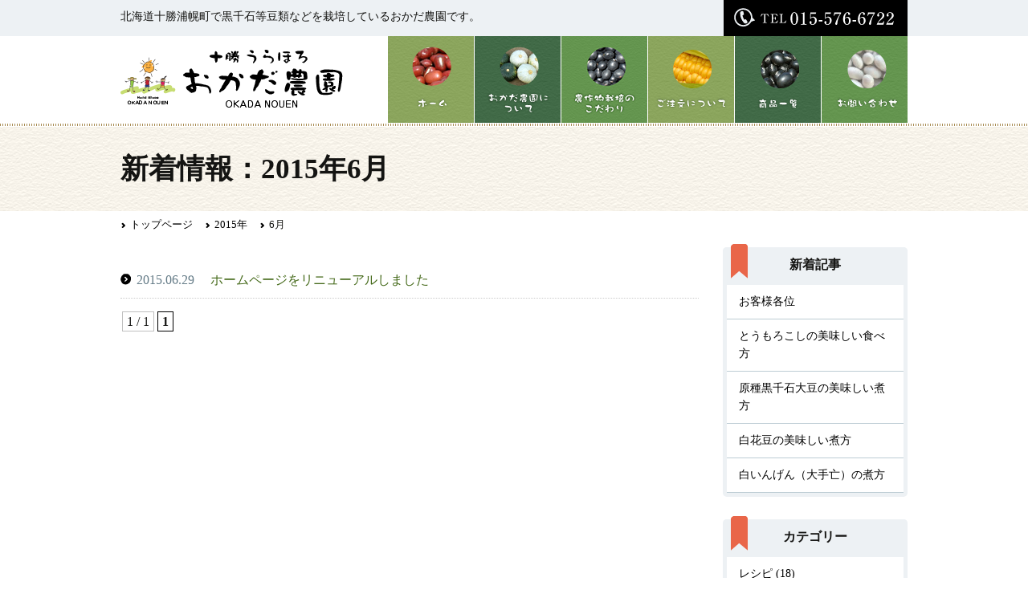

--- FILE ---
content_type: text/html; charset=UTF-8
request_url: https://okada-nouen.jp/date/2015/06/
body_size: 23290
content:
<!DOCTYPE html>
<!--[if IE 7]>
<html class="ie ie7" lang="ja"
	prefix="og: https://ogp.me/ns#" >
<![endif]-->
<!--[if IE 8]>
<html class="ie ie8" lang="ja"
	prefix="og: https://ogp.me/ns#" >
<![endif]-->
<!--[if !(IE 7) & !(IE 8)]><!-->
<html lang="ja"
	prefix="og: https://ogp.me/ns#" >
<!--<![endif]-->
<head>
	<meta charset="UTF-8">
	<meta name="viewport" content="width=device-width">
    <meta name="format-detection" content="telephone=no">
	
    
    <link rel="stylesheet" type="text/css" href="https://okada-nouen.jp/wp/wp-content/themes/okadafarm/css/easy-responsive-tabs.css " />
    <script src="https://okada-nouen.jp/wp/wp-content/themes/okadafarm/js/jquery-1.9.1.min.js"></script>
    <script src="https://okada-nouen.jp/wp/wp-content/themes/okadafarm/js/easyResponsiveTabs.js"></script>
<script src="https://okada-nouen.jp/wp/wp-content/themes/okadafarm/js/heightLine.js"></script>
<script type="text/javascript" src="https://okada-nouen.jp/wp/wp-content/themes/okadafarm/js/jquery.tile.js"></script>
    
	<link rel="profile" href="http://gmpg.org/xfn/11">
	<link rel="pingback" href="https://okada-nouen.jp/wp/xmlrpc.php">
	<!--[if lt IE 9]>
	<script src="https://okada-nouen.jp/wp/wp-content/themes/okadafarm/js/html5.js"></script>
	<![endif]-->
	
		<!-- All in One SEO 4.1.6.2 -->
		<title>6月, 2015 |おかだ農園-北海道十勝浦幌町│豆 野菜 化粧品</title>
		<meta name="robots" content="noindex, max-snippet:-1, max-image-preview:large, max-video-preview:-1" />
		<link rel="canonical" href="https://okada-nouen.jp/date/2015/06/" />
		<script type="application/ld+json" class="aioseo-schema">
			{"@context":"https:\/\/schema.org","@graph":[{"@type":"WebSite","@id":"https:\/\/okada-nouen.jp\/#website","url":"https:\/\/okada-nouen.jp\/","name":"\u304a\u304b\u3060\u8fb2\u5712","description":"\u5317\u6d77\u9053\u5341\u52dd\u6d66\u5e4c\u753a\u3067\u9ed2\u5343\u77f3\u7b49\u8c46\u985e\u306a\u3069\u3092\u683d\u57f9\u3057\u3066\u3044\u308b\u304a\u304b\u3060\u8fb2\u5712\u3067\u3059\u3002","inLanguage":"ja","publisher":{"@id":"https:\/\/okada-nouen.jp\/#organization"}},{"@type":"Organization","@id":"https:\/\/okada-nouen.jp\/#organization","name":"\u304a\u304b\u3060\u8fb2\u5712","url":"https:\/\/okada-nouen.jp\/","logo":{"@type":"ImageObject","@id":"https:\/\/okada-nouen.jp\/#organizationLogo","url":"https:\/\/okada-nouen.jp\/wp\/wp-content\/uploads\/2022\/01\/428f4c7148ae7cc2d573d5aa320d26f2.jpg","width":450,"height":400},"image":{"@id":"https:\/\/okada-nouen.jp\/#organizationLogo"}},{"@type":"BreadcrumbList","@id":"https:\/\/okada-nouen.jp\/date\/2015\/06\/#breadcrumblist","itemListElement":[{"@type":"ListItem","@id":"https:\/\/okada-nouen.jp\/#listItem","position":1,"item":{"@type":"WebPage","@id":"https:\/\/okada-nouen.jp\/","name":"\u30db\u30fc\u30e0","description":"\u5317\u306e\u8c4a\u304b\u306a\u5927\u5730\u3001\u5341\u52dd\u304b\u3089\u306e\u304a\u5c4a\u3051\u7269\u3002\u5317\u6d77\u9053\u5341\u52dd\u6d66\u5e4c\u753a\u3067\u9ed2\u5343\u77f3\u7b49\u8c46\u985e\u306a\u3069\u3092\u683d\u57f9\u3057\u3066\u3044\u308b\u304a\u304b\u3060\u8fb2\u5712\u3067\u3059\u3010\u8c46\u30fb\u91ce\u83dc\u30fb\u5316\u7ca7\u54c1\u3011","url":"https:\/\/okada-nouen.jp\/"},"nextItem":"https:\/\/okada-nouen.jp\/date\/2015\/#listItem"},{"@type":"ListItem","@id":"https:\/\/okada-nouen.jp\/date\/2015\/#listItem","position":2,"item":{"@type":"WebPage","@id":"https:\/\/okada-nouen.jp\/date\/2015\/","name":"2015","url":"https:\/\/okada-nouen.jp\/date\/2015\/"},"nextItem":"https:\/\/okada-nouen.jp\/date\/2015\/06\/#listItem","previousItem":"https:\/\/okada-nouen.jp\/#listItem"},{"@type":"ListItem","@id":"https:\/\/okada-nouen.jp\/date\/2015\/06\/#listItem","position":3,"item":{"@type":"WebPage","@id":"https:\/\/okada-nouen.jp\/date\/2015\/06\/","name":"6\u6708, 2015","url":"https:\/\/okada-nouen.jp\/date\/2015\/06\/"},"previousItem":"https:\/\/okada-nouen.jp\/date\/2015\/#listItem"}]},{"@type":"CollectionPage","@id":"https:\/\/okada-nouen.jp\/date\/2015\/06\/#collectionpage","url":"https:\/\/okada-nouen.jp\/date\/2015\/06\/","name":"6\u6708, 2015 |\u304a\u304b\u3060\u8fb2\u5712-\u5317\u6d77\u9053\u5341\u52dd\u6d66\u5e4c\u753a\u2502\u8c46 \u91ce\u83dc \u5316\u7ca7\u54c1","inLanguage":"ja","isPartOf":{"@id":"https:\/\/okada-nouen.jp\/#website"},"breadcrumb":{"@id":"https:\/\/okada-nouen.jp\/date\/2015\/06\/#breadcrumblist"}}]}
		</script>
		<!-- All in One SEO -->

<link rel='dns-prefetch' href='//fonts.googleapis.com' />
<link rel='dns-prefetch' href='//s.w.org' />
<link rel="alternate" type="application/rss+xml" title="おかだ農園 &raquo; フィード" href="https://okada-nouen.jp/feed/" />
<link rel="alternate" type="application/rss+xml" title="おかだ農園 &raquo; コメントフィード" href="https://okada-nouen.jp/comments/feed/" />
		<script type="text/javascript">
			window._wpemojiSettings = {"baseUrl":"https:\/\/s.w.org\/images\/core\/emoji\/11\/72x72\/","ext":".png","svgUrl":"https:\/\/s.w.org\/images\/core\/emoji\/11\/svg\/","svgExt":".svg","source":{"concatemoji":"https:\/\/okada-nouen.jp\/wp\/wp-includes\/js\/wp-emoji-release.min.js?ver=4.9.28"}};
			!function(e,a,t){var n,r,o,i=a.createElement("canvas"),p=i.getContext&&i.getContext("2d");function s(e,t){var a=String.fromCharCode;p.clearRect(0,0,i.width,i.height),p.fillText(a.apply(this,e),0,0);e=i.toDataURL();return p.clearRect(0,0,i.width,i.height),p.fillText(a.apply(this,t),0,0),e===i.toDataURL()}function c(e){var t=a.createElement("script");t.src=e,t.defer=t.type="text/javascript",a.getElementsByTagName("head")[0].appendChild(t)}for(o=Array("flag","emoji"),t.supports={everything:!0,everythingExceptFlag:!0},r=0;r<o.length;r++)t.supports[o[r]]=function(e){if(!p||!p.fillText)return!1;switch(p.textBaseline="top",p.font="600 32px Arial",e){case"flag":return s([55356,56826,55356,56819],[55356,56826,8203,55356,56819])?!1:!s([55356,57332,56128,56423,56128,56418,56128,56421,56128,56430,56128,56423,56128,56447],[55356,57332,8203,56128,56423,8203,56128,56418,8203,56128,56421,8203,56128,56430,8203,56128,56423,8203,56128,56447]);case"emoji":return!s([55358,56760,9792,65039],[55358,56760,8203,9792,65039])}return!1}(o[r]),t.supports.everything=t.supports.everything&&t.supports[o[r]],"flag"!==o[r]&&(t.supports.everythingExceptFlag=t.supports.everythingExceptFlag&&t.supports[o[r]]);t.supports.everythingExceptFlag=t.supports.everythingExceptFlag&&!t.supports.flag,t.DOMReady=!1,t.readyCallback=function(){t.DOMReady=!0},t.supports.everything||(n=function(){t.readyCallback()},a.addEventListener?(a.addEventListener("DOMContentLoaded",n,!1),e.addEventListener("load",n,!1)):(e.attachEvent("onload",n),a.attachEvent("onreadystatechange",function(){"complete"===a.readyState&&t.readyCallback()})),(n=t.source||{}).concatemoji?c(n.concatemoji):n.wpemoji&&n.twemoji&&(c(n.twemoji),c(n.wpemoji)))}(window,document,window._wpemojiSettings);
		</script>
		<style type="text/css">
img.wp-smiley,
img.emoji {
	display: inline !important;
	border: none !important;
	box-shadow: none !important;
	height: 1em !important;
	width: 1em !important;
	margin: 0 .07em !important;
	vertical-align: -0.1em !important;
	background: none !important;
	padding: 0 !important;
}
</style>
<link rel='stylesheet' id='contact-form-7-css'  href='https://okada-nouen.jp/wp/wp-content/plugins/contact-form-7/includes/css/styles.css?ver=4.1.2' type='text/css' media='all' />
<link rel='stylesheet' id='wp-pagenavi-css'  href='https://okada-nouen.jp/wp/wp-content/plugins/wp-pagenavi/pagenavi-css.css?ver=2.70' type='text/css' media='all' />
<link rel='stylesheet' id='twentythirteen-fonts-css'  href='//fonts.googleapis.com/css?family=Source+Sans+Pro%3A300%2C400%2C700%2C300italic%2C400italic%2C700italic%7CBitter%3A400%2C700&#038;subset=latin%2Clatin-ext' type='text/css' media='all' />
<link rel='stylesheet' id='genericons-css'  href='https://okada-nouen.jp/wp/wp-content/themes/okadafarm/genericons/genericons.css?ver=3.03' type='text/css' media='all' />
<link rel='stylesheet' id='twentythirteen-style-css'  href='https://okada-nouen.jp/wp/wp-content/themes/okadafarm/style.css?ver=2013-07-18' type='text/css' media='all' />
<!--[if lt IE 9]>
<link rel='stylesheet' id='twentythirteen-ie-css'  href='https://okada-nouen.jp/wp/wp-content/themes/okadafarm/css/ie.css?ver=2013-07-18' type='text/css' media='all' />
<![endif]-->
<script type='text/javascript' src='https://okada-nouen.jp/wp/wp-includes/js/jquery/jquery.js?ver=1.12.4'></script>
<script type='text/javascript' src='https://okada-nouen.jp/wp/wp-includes/js/jquery/jquery-migrate.min.js?ver=1.4.1'></script>
<link rel='https://api.w.org/' href='https://okada-nouen.jp/wp-json/' />
<link rel="EditURI" type="application/rsd+xml" title="RSD" href="https://okada-nouen.jp/wp/xmlrpc.php?rsd" />
<link rel="wlwmanifest" type="application/wlwmanifest+xml" href="https://okada-nouen.jp/wp/wp-includes/wlwmanifest.xml" /> 
<meta name="generator" content="WordPress 4.9.28" />
		<style type="text/css">.recentcomments a{display:inline !important;padding:0 !important;margin:0 !important;}</style>
		    <!-- スムーズスクロール部分の記述 -->
<script>
$(function(){
   // #で始まるアンカーをクリックした場合に処理
   $('a[href^=#]').click(function() {
      // スクロールの速度
      var speed = 400; // ミリ秒
      // アンカーの値取得
      var href= $(this).attr("href");
      // 移動先を取得
      var target = $(href == "#" || href == "" ? 'html' : href);
      // 移動先を数値で取得
      var position = target.offset().top;
      // スムーススクロール
      $('body,html').animate({scrollTop:position}, speed, 'swing');
      return false;
   });
});
</script>
<script type="text/javascript">
if(!navigator.userAgent.match(/(iPhone|iPad|Android)/)){
$(window).load(function() {
　　$(".height").tile(4);
$(".heights").tile();
$(".he3").tile(4);
$(".he3").heightLine("refresh");
});
}
</script>


<meta name="description" itemprop="description" content="月別お知らせ一覧-北の豊かな大地、十勝からのお届け物。北海道十勝浦幌町で黒千石等豆類などを栽培しているおかだ農園です【豆・野菜・化粧品】" />
<meta name="keywords" itemprop="keywords" content="おかだ農園,北海道,十勝,浦幌町,豆,黒豆,黒千石,小豆,大豆,野菜,かぼちゃ,とうもろこし,化粧品,石鹸,化粧水,ジェル,加工品,販売" />
 
<!-- Google tag (gtag.js) -->
<script async src="https://www.googletagmanager.com/gtag/js?id=G-ZGJBL7BMGY"></script>
<script>
  window.dataLayer = window.dataLayer || [];
  function gtag(){dataLayer.push(arguments);}
  gtag('js', new Date());

  gtag('config', 'G-ZGJBL7BMGY');
</script>
</head>

<body class="archive date single-author sidebar">
	<div id="page" class="hfeed site">
		<header id="masthead" class="site-header" role="banner">

            <div class="header-menu">
            <div class="inner clearfix">
            	<div class="site-description">北海道十勝浦幌町で黒千石等豆類などを栽培しているおかだ農園です。</div>
            	<div class="header-tel"><a href="https://okada-nouen.jp/contact/"><img src="https://okada-nouen.jp/wp/wp-content/themes/okadafarm/images/common/header-tel.png" width="229" height="45" alt="tel：015-576-6722" class="R"/></a></div>
            </div>
        </div>
                <div class="inner clearfix">
        
        <h1 class="site-title"><a class="home-link" href="https://okada-nouen.jp/" title="おかだ農園" rel="home">おかだ農園</a></h1>
                
        
                    <div id="navbar" class="navbar">
				<nav id="site-navigation" class="navigation main-navigation" role="navigation">
					<button class="menu-toggle">メニュー</button>
					<a class="screen-reader-text skip-link" href="#content" title="コンテンツへスキップ">コンテンツへスキップ</a>
					<div class="menu-global-container"><ul id="menu-global" class="nav-menu clearfix"><li id="menu-item-28" class="menu-item menu-item-type-custom menu-item-object-custom menu-item-home menu-item-28"><a href="http://okada-nouen.jp/">ホーム</a></li>
<li id="menu-item-29" class="menu-item menu-item-type-post_type menu-item-object-page menu-item-29"><a href="https://okada-nouen.jp/about/">おかだ農園について</a></li>
<li id="menu-item-33" class="menu-item menu-item-type-post_type menu-item-object-page menu-item-33"><a href="https://okada-nouen.jp/concept/">農作物栽培のこだわり</a></li>
<li id="menu-item-30" class="menu-item menu-item-type-post_type menu-item-object-page menu-item-30"><a href="https://okada-nouen.jp/order/">ご注文について</a></li>
<li id="menu-item-32" class="menu-item menu-item-type-post_type menu-item-object-page menu-item-has-children menu-item-32"><a href="https://okada-nouen.jp/product/">商品一覧</a>
<ul class="sub-menu">
	<li id="menu-item-437" class="menu-item menu-item-type-post_type menu-item-object-page menu-item-437"><a href="https://okada-nouen.jp/product/beans/">こだわりの豆・豆加工品</a></li>
	<li id="menu-item-436" class="menu-item menu-item-type-post_type menu-item-object-page menu-item-436"><a href="https://okada-nouen.jp/product/vegetables/">新鮮野菜</a></li>
	<li id="menu-item-435" class="menu-item menu-item-type-post_type menu-item-object-page menu-item-435"><a href="https://okada-nouen.jp/product/cosmetics/">化粧品</a></li>
	<li id="menu-item-3369" class="menu-item menu-item-type-post_type menu-item-object-page menu-item-3369"><a href="https://okada-nouen.jp/product/icecream/">アイスクリーム</a></li>
</ul>
</li>
<li id="menu-item-36" class="menu-item menu-item-type-post_type menu-item-object-page menu-item-36"><a href="https://okada-nouen.jp/contact/">お問い合わせ</a></li>
</ul></div>				</nav><!-- #site-navigation -->
			</div><!-- #navbar -->
                        
            
            
                        </div>
            			
		</header><!-- #masthead -->

		<div id="main" class="site-main">

	<div id="primary" class="content-area">
		<div id="content" class="site-content" role="main">

					<header class="archive-header">
				<h1 class="archive-title">新着情報：2015年6月</h1>
			</header><!-- .archive-header -->
            
            <div class="bread clearfix">
        <div class="inner">
<ul class="bread_crumb">
	<li class="level-1 top"><a href="https://okada-nouen.jp/">トップページ</a></li>
	<li class="level-2 sub"><a href="https://okada-nouen.jp/date/2015/">2015年</a></li>
	<li class="level-3 sub tail current">6月</li>
</ul>
</div>
</div>

			            <div class="entry-content">
            <ul class="news-s">
							<li><span>2015.06.29</span><a href="https://okada-nouen.jp/news/115/" rel="bookmark">ホームページをリニューアルしました</a></li></li>
                
			</ul>

			<div class='wp-pagenavi' role='navigation'>
<span class='pages'>1 / 1</span><span aria-current='page' class='current'>1</span>
</div>
		        </div>

		</div><!-- #content -->
	</div><!-- #primary -->

	<div id="tertiary" class="sidebar-container" role="complementary">
		<div class="sidebar-inner">
			<div class="widget-area">
						<aside id="recent-posts-3" class="widget widget_recent_entries">		<h3 class="widget-title">新着記事</h3>		<ul>
											<li>
					<a href="https://okada-nouen.jp/news/844/">お客様各位</a>
									</li>
											<li>
					<a href="https://okada-nouen.jp/recipe/3862/">とうもろこしの美味しい食べ方</a>
									</li>
											<li>
					<a href="https://okada-nouen.jp/recipe/2888/">原種黒千石大豆の美味しい煮方</a>
									</li>
											<li>
					<a href="https://okada-nouen.jp/recipe/3799/">白花豆の美味しい煮方</a>
									</li>
											<li>
					<a href="https://okada-nouen.jp/recipe/3792/">白いんげん（大手亡）の煮方</a>
									</li>
					</ul>
		</aside><aside id="categories-3" class="widget widget_categories"><h3 class="widget-title">カテゴリー</h3>		<ul>
	<li class="cat-item cat-item-4"><a href="https://okada-nouen.jp/category/recipe/" >レシピ (18)</a>
</li>
	<li class="cat-item cat-item-1"><a href="https://okada-nouen.jp/category/news/" >新着情報 (26)</a>
</li>
		</ul>
</aside><aside id="archives-3" class="widget widget_archive"><h3 class="widget-title">月別</h3>		<ul>
			<li><a href='https://okada-nouen.jp/date/2026/01/'>2026年1月 (1)</a></li>
	<li><a href='https://okada-nouen.jp/date/2025/08/'>2025年8月 (1)</a></li>
	<li><a href='https://okada-nouen.jp/date/2025/05/'>2025年5月 (8)</a></li>
	<li><a href='https://okada-nouen.jp/date/2025/04/'>2025年4月 (1)</a></li>
	<li><a href='https://okada-nouen.jp/date/2024/02/'>2024年2月 (1)</a></li>
	<li><a href='https://okada-nouen.jp/date/2019/04/'>2019年4月 (1)</a></li>
	<li><a href='https://okada-nouen.jp/date/2018/11/'>2018年11月 (1)</a></li>
	<li><a href='https://okada-nouen.jp/date/2018/10/'>2018年10月 (2)</a></li>
	<li><a href='https://okada-nouen.jp/date/2018/08/'>2018年8月 (1)</a></li>
	<li><a href='https://okada-nouen.jp/date/2018/07/'>2018年7月 (2)</a></li>
	<li><a href='https://okada-nouen.jp/date/2018/04/'>2018年4月 (1)</a></li>
	<li><a href='https://okada-nouen.jp/date/2018/03/'>2018年3月 (1)</a></li>
	<li><a href='https://okada-nouen.jp/date/2017/11/'>2017年11月 (1)</a></li>
	<li><a href='https://okada-nouen.jp/date/2017/09/'>2017年9月 (1)</a></li>
	<li><a href='https://okada-nouen.jp/date/2017/08/'>2017年8月 (1)</a></li>
	<li><a href='https://okada-nouen.jp/date/2017/07/'>2017年7月 (4)</a></li>
	<li><a href='https://okada-nouen.jp/date/2017/01/'>2017年1月 (1)</a></li>
	<li><a href='https://okada-nouen.jp/date/2016/07/'>2016年7月 (1)</a></li>
	<li><a href='https://okada-nouen.jp/date/2016/06/'>2016年6月 (1)</a></li>
	<li><a href='https://okada-nouen.jp/date/2016/02/'>2016年2月 (1)</a></li>
	<li><a href='https://okada-nouen.jp/date/2015/11/'>2015年11月 (2)</a></li>
	<li><a href='https://okada-nouen.jp/date/2015/07/'>2015年7月 (1)</a></li>
	<li><a href='https://okada-nouen.jp/date/2015/06/'>2015年6月 (1)</a></li>
	<li><a href='https://okada-nouen.jp/date/2015/05/'>2015年5月 (8)</a></li>
		</ul>
		</aside>			</div><!-- .widget-area -->
		</div><!-- .sidebar-inner -->
	</div><!-- #tertiary -->

		</div><!-- #main -->
       
        
		<footer id="colophon" class="site-footer" role="contentinfo">
			<div class="footerbg">
			<ul class="clearfix">
            <li><a href="https://okada-nouen.jp/">ホーム</a></li>
            <li><a href="https://okada-nouen.jp/about/">おかだ農園について</a></li>
            <li><a href="https://okada-nouen.jp/concept/">農作物栽培のこだわり</a></li>
            <li><a href="https://okada-nouen.jp/order/">ご注文について</a></li>
            <li><a href="https://okada-nouen.jp/product/">商品一覧</a></li>
            <li><a href="https://okada-nouen.jp/category/recipe/">レシピ</a></li>
            <li><a href="https://okada-nouen.jp/contact/">お問い合わせ</a></li>
            <li><a href="https://okada-nouen.jp/link/">リンク集</a></li>
            </ul>
         </div>	

			<div class="site-info">
            <div class="inner">
            <div class="pagetop"><a href="#">ページの先頭へ</a></div>
			<img src="https://okada-nouen.jp/wp/wp-content/themes/okadafarm/images/common/footer-logo.png" alt="おかだ農園" class="L"/>
<address>
      〒089-3576　北海道十勝郡浦幌町字相川82-5<br>
TEL：015-576-6722　FAX：015-576-6755
            </address>
								<div class="copy">Copyright (c) 2015 OKADA NOUEN.All rights reserved.</div>
             </div>
		  </div><!-- .site-info -->
		</footer><!-- #colophon -->      
        
	</div><!-- #page -->
    
    <!--Plug-in Initialisation-->
	<script type="text/javascript">
    $(document).ready(function() {
        //Horizontal Tab
        $('#parentHorizontalTab').easyResponsiveTabs({
            type: 'default', //Types: default, vertical, accordion
            width: 'auto', //auto or any width like 600px
            fit: true, // 100% fit in a container
            tabidentify: 'hor_1', // The tab groups identifier
            activate: function(event) { // Callback function if tab is switched
                var $tab = $(this);
                var $info = $('#nested-tabInfo');
                var $name = $('span', $info);
                $name.text($tab.text());
                $info.show();
            }
        });

        // Child Tab
        $('#ChildVerticalTab_1').easyResponsiveTabs({
            type: 'vertical',
            width: 'auto',
            fit: true,
            tabidentify: 'ver_1', // The tab groups identifier
            activetab_bg: '#fff', // background color for active tabs in this group
            inactive_bg: '#F5F5F5', // background color for inactive tabs in this group
            active_border_color: '#c1c1c1', // border color for active tabs heads in this group
            active_content_border_color: '#5AB1D0' // border color for active tabs contect in this group so that it matches the tab head border
        });

        //Vertical Tab
        $('#parentVerticalTab').easyResponsiveTabs({
            type: 'vertical', //Types: default, vertical, accordion
            width: 'auto', //auto or any width like 600px
            fit: true, // 100% fit in a container
            closed: 'accordion', // Start closed if in accordion view
            tabidentify: 'hor_1', // The tab groups identifier
            activate: function(event) { // Callback function if tab is switched
                var $tab = $(this);
                var $info = $('#nested-tabInfo2');
                var $name = $('span', $info);
                $name.text($tab.text());
                $info.show();
            }
        });
    });
</script>

	<script type='text/javascript' src='https://okada-nouen.jp/wp/wp-content/plugins/contact-form-7/includes/js/jquery.form.min.js?ver=3.51.0-2014.06.20'></script>
<script type='text/javascript'>
/* <![CDATA[ */
var _wpcf7 = {"loaderUrl":"https:\/\/okada-nouen.jp\/wp\/wp-content\/plugins\/contact-form-7\/images\/ajax-loader.gif","sending":"\u9001\u4fe1\u4e2d ..."};
/* ]]> */
</script>
<script type='text/javascript' src='https://okada-nouen.jp/wp/wp-content/plugins/contact-form-7/includes/js/scripts.js?ver=4.1.2'></script>
<script type='text/javascript' src='https://okada-nouen.jp/wp/wp-includes/js/imagesloaded.min.js?ver=3.2.0'></script>
<script type='text/javascript' src='https://okada-nouen.jp/wp/wp-includes/js/masonry.min.js?ver=3.3.2'></script>
<script type='text/javascript' src='https://okada-nouen.jp/wp/wp-includes/js/jquery/jquery.masonry.min.js?ver=3.1.2b'></script>
<script type='text/javascript' src='https://okada-nouen.jp/wp/wp-content/themes/okadafarm/js/functions.js?ver=2014-06-08'></script>
<script type='text/javascript' src='https://okada-nouen.jp/wp/wp-includes/js/wp-embed.min.js?ver=4.9.28'></script>
</body>
</html>

--- FILE ---
content_type: text/css
request_url: https://okada-nouen.jp/wp/wp-content/themes/okadafarm/css/easy-responsive-tabs.css
body_size: 6096
content:
ul.resp-tabs-list, p {
    margin: 0px;
	padding-left:10px;
	padding-bottom:0px;
	padding-right:0px;
	padding-top:0px;
}

.resp-tabs-list li.last{
	border-right:1px solid #000000;
}
	

.resp-tabs-list li {
    display: inline-block;
    padding: 12px 15px;
    margin: 0 0px 0 0;
    list-style: none;
    cursor: pointer;
    float: left;
	background-image:url(../images/common/bg.png);
	width:24.7%;
	text-align:center;
	border-top:1px solid #000000;
	border-left:1px solid #000000;
}

.resp-tabs-container {
    padding: 0px;
    clear: left;
}

h2.resp-accordion {
    cursor: pointer;
    padding: 5px;
    display: none;
}

.resp-tab-content {
    display: none;
    padding-top: 20px;
	overflow: hidden;
}
.tabinner{
	display: flex;
	justify-content: space-between;
	align-items: stretch;
	flex-wrap: wrap;
}
.tabinner::before {
  content:"";
  display: block;
  width:23%;
  order:1;
}
.tabinner::after{
  content:"";
  display: block;
  width:23%;
}

.resp-tab-active {
	/*border: 1px solid #000000 !important;*/
	margin-bottom: -5px !important;
	padding: 12px 14px 14px 14px !important;
	/*border-top: none !important;*/
	border-bottom: none !important;
	background-image:url(../images/common/bg.png);
}

.resp-tab-active {
    /*border-bottom: none;*/
}

.resp-content-active, .resp-accordion-active {
    display: block;
}

.resp-tab-content {
    border-top: 1px solid #000000;
}


/*カート*/

body.page .cart{
	width:225px;
	margin-bottom:50px;
	
		border:1px solid #BCBCBC;
		-webkit-border-radius: 5px;
-moz-border-radius: 5px;
border-radius: 5px;
}
body.page .entry-content .cart h3{
	background-color:#ffffff;
	border:none;
	color:#264300;
	font-weight:bold;
	font-size:17px;
	margin-bottom:5px;
	margin-top:10px;
	background-image:url(../images/common/icon-cart.png);
	background-position:left top;
	background-repeat:no-repeat;
	display:block;
	padding-left:25px;
	padding-top:0px;
	padding-right: 0px;
}
body.home .cart,
.tabinner .cart{
	background-color:#FFFFFF;
	width:23%;
	float:none;
	padding:13px;
	margin-right:0px;
	margin-left:0px;
	background-image:url(../images/common/line.png);
	background-position:left top;
	background-repeat:repeat-x;
	display: flex;
	flex-direction: column;
}
.cart{
	background-color:#FFFFFF;
	/*width:225px;*/
	float:left;
	padding:13px;
	margin-right:7px;
	margin-left:7px;
	background-image:url(../images/common/line.png);
	background-position:left top;
	background-repeat:repeat-x;
}
body.home .cart h3{
}
body.home .cart .price{
}
body.home .cart .textp,
.tabinner .cart .textp{
	flex-grow:1
}
/*body.home .cart .gm{
	flex: 4;
  height: 100%;
  min-height: 0%;
}*/
body.home .cart button{
	max-height: 50px;
}
body.page-id-3309 .cart{
	width: 49%;
	margin: 0;
}
.cart img{
	width:198px;
 /*height: 140px !important;*/
 overflow: hidden;
}
body.page-id-3309 .cart img{
	width: 100%;
}
.cart p{
	font-size: 13px;
	line-height: 1.4em;
	margin-bottom: 10px;
	padding-left: 0;
}
.cart h3{
	color:#264300;
	font-weight:bold;
	font-size:16px;
	margin-bottom:5px;
	margin-top:10px;
	background-image:url(../images/common/icon-cart.png);
	background-position:left top;
	background-repeat:no-repeat;
	display:block;
	padding-left:20px !important;
}
.cart p.price{
	color:#D30003;
	font-weight:bold;
	font-size:15px;
	margin-top:5px;
	margin-bottom:10px;
}
.cart span{
	border-top:1px dotted #000000;
	display:block;
	width:100%;
	font-size:13px;
	text-align:right;
	display:block;
	padding:10px 0px;
}

a.c_btn{
	background-color:#000000;
	display:block;
	color:#FFFFFF;
	-webkit-border-radius: 5px;
	-moz-border-radius: 5px;
	border-radius: 5px;
	padding:5px 20px;
	float:left;
	text-align:center;
	font-size:13px;
	margin:5px auto;
	width:80%;
}
.re

/*-----------Vertical tabs-----------*/
.resp-vtabs ul.resp-tabs-list {
    float: left;
    width: 30%;
}

.resp-vtabs .resp-tabs-list li {
    display: block;
    padding: 15px 15px !important;
    margin: 0 0 4px;
    cursor: pointer;
    float: none;
}

.resp-vtabs .resp-tabs-container {
    padding: 0px;
    background-color: #fff;
    border: 1px solid #c1c1c1;
    float: left;
    width: 68%;
    min-height: 250px;
    border-radius: 4px;
    clear: none;
}

.resp-vtabs .resp-tab-content {
    border: none;
    word-wrap: break-word;
}

.resp-vtabs li.resp-tab-active { 
position: relative;
z-index: 1;
margin-right: -1px !important;
padding: 14px 15px 15px 14px !important;
border-top: 1px solid;
border: 1px solid #5AB1D0 !important;
border-left: 4px solid #5AB1D0 !important;
margin-bottom: 4px !important;
border-right: 1px #FFF solid !important;
}

.resp-arrow {
    width: 0;
    height: 0;
    float: right;
    margin-top: 3px;
    border-left: 6px solid transparent;
    border-right: 6px solid transparent;
    border-top: 12px solid #c1c1c1;
}

h2.resp-tab-active span.resp-arrow {
    border: none;
    border-left: 6px solid transparent;
    border-right: 6px solid transparent;
    border-bottom: 12px solid #9B9797;
}

/*-----------Accordion styles-----------*/
h2.resp-tab-active {
    /*background: #DBDBDB; !important;*/
}

.resp-easy-accordion h2.resp-accordion {
    display: block;
}

.resp-easy-accordion .resp-tab-content {
    /*border: 1px solid #c1c1c1;*/
}

.resp-easy-accordion .resp-tab-content:last-child {
    border-bottom: 1px solid #c1c1c1;/* !important;*/
}

.resp-jfit {
    width: 100%;
    margin: 0px;
}

.resp-tab-content-active {
    display: block;
}

h2.resp-accordion:first-child {
   /* border-top: 1px solid #c1c1c1;*//* !important;*/
}

/*Here your can change the breakpoint to set the accordion, when screen resolution changed*/
@media only screen and (max-width: 768px) {
    ul.resp-tabs-list {
        display: none;
    }

    h2.resp-accordion {
        display: block;
		
    }

    .resp-vtabs .resp-tab-content {
        /*border: 1px solid #C1C1C1;*/
    }

    .resp-vtabs .resp-tabs-container {
        border: none;
        float: none;
        width: 100%;
        min-height: 100px;
        clear: none;
    }

    .resp-accordion-closed {
        display: none !important;
    }

    .resp-vtabs .resp-tab-content:last-child {
        /*border-bottom: 1px solid #c1c1c1 !important;*/
    }
}


--- FILE ---
content_type: text/css
request_url: https://okada-nouen.jp/wp/wp-content/themes/okadafarm/style.css?ver=2013-07-18
body_size: 86529
content:
/*
Theme Name: Twenty Thirteen
Theme URI: http://wordpress.org/themes/twentythirteen
Author: the WordPress team
Author URI: http://wordpress.org/
Description: The 2013 theme for WordPress takes us back to the blog, featuring a full range of post formats, each displayed beautifully in their own unique way. Design details abound, starting with a vibrant color scheme and matching header images, beautiful typography and icons, and a flexible layout that looks great on any device, big or small.
Version: 1.4
License: GNU General Public License v2 or later
License URI: http://www.gnu.org/licenses/gpl-2.0.html
Tags: black, brown, orange, tan, white, yellow, light, one-column, two-columns, right-sidebar, fluid-layout, responsive-layout, custom-header, custom-menu, editor-style, featured-images, microformats, post-formats, rtl-language-support, sticky-post, translation-ready, accessibility-ready
Text Domain: twentythirteen

This theme, like WordPress, is licensed under the GPL.
Use it to make something cool, have fun, and share what you've learned with others.
*/


/**
 * Table of Contents:
 *
 * 1.0 - Reset
 * 2.0 - Repeatable Patterns
 * 3.0 - Basic Structure
 * 4.0 - Header
 *   4.1 - Site Header
 *   4.2 - Navigation
 * 5.0 - Content
 *   5.1 - Entry Header
 *   5.2 - Entry Meta
 *   5.3 - Entry Content
 *   5.4 - Galleries
 *   5.5 - Post Formats
 *   5.6 - Attachments
 *   5.7 - Post/Paging Navigation
 *   5.8 - Author Bio
 *   5.9 - Archives
 *   5.10 - Search Results/No posts
 *   5.11 - 404
 *   5.12 - Comments
 *   5.13 - Multisite
 * 6.0 - Sidebar
 *   6.1 - Widgets
 * 7.0 - Footer
 * 8.0 - Media Queries
 * 9.0 - Print
 * ----------------------------------------------------------------------------
 */


/**
 * 1.0 Reset
 *
 * Modified from Normalize.css to provide cross-browser consistency and a smart
 * default styling of HTML elements.
 *
 * @see http://git.io/normalize
 * ----------------------------------------------------------------------------
 */

* {
	-webkit-box-sizing: border-box;
	-moz-box-sizing:    border-box;
	box-sizing:         border-box;
}

article,
aside,
details,
figcaption,
figure,
footer,
header,
nav,
section,
summary {
	display: block;
}

audio,
canvas,
video {
	display: inline-block;
}

audio:not([controls]) {
	display: none;
	height: 0;
}

[hidden] {
	display: none;
}

html {
	font-size: 100%;
	overflow-y: scroll;
	-webkit-text-size-adjust: 100%;
	-ms-text-size-adjust: 100%;
}

html,
button,
input,
select,
textarea {
	font-family:"ヒラギノ角ゴ Pro W3", "Hiragino Kaku Gothic Pro", "メイリオ", Meiryo, Osaka, "ＭＳ Ｐゴシック", "MS PGothic";
}

body {
	color: #141412;
	line-height: 1.6;
	margin: 0;
}

a {
	color: #446919;
	text-decoration: none;
}

a:visited {
	color: #446919;
}

a:focus {
	outline: thin dotted;
}

a:active,
a:hover {
	color: #000000;
	outline: 0;
}

a:hover {
	text-decoration: underline;
}

h1,
h2,
h3,
h4,
h5,
h6 {
	clear: both;
	/*font-family: Bitter, Georgia, serif;*/
	line-height: 1.3;
}

h1 {
	font-size: 48px;
	margin: 33px 0;
}

h2 {
	font-size: 30px;
	margin: 25px 0;
}

.entry-content h2,
.page-content h2{
	/*font-size: 30px;
	margin: 25px 0;*/
	font-size: 27px;
	margin: 35px 0 15px 0;
	background-image: url(images/common/h2-page.png);
	background-position: left 3px;
	background-repeat: no-repeat;
	padding-left: 35px;
	padding-bottom: 10px;
	border-bottom:1px dotted #000000;
}
.entry-content h2.first{
	margin-top:0px;
}

h2.ph2 {
	margin-top: 0px;
	margin-right: 0;
	margin-left: 0;
	margin-bottom: 15px;
	background-image: url(images/common/h2.png);
	background-position: left bottom;
	background-repeat: no-repeat;
	padding-left: 35px;
	padding-bottom: 12px;	
}

.entry-content h3 {
	font-size: 23px;
	margin: 30px 0px 15px 0px;
	background-color:#edf1f4;
	padding:10px;
	display:block;
	border-left:5px solid #abc5d9;
}

.entry-content h4 {
	font-size: 22px;
	margin: 25px 0;
	color:#446919;
}

h5 {
	font-size: 18px;
	margin: 30px 0;
}

h6 {
	font-size: 16px;
	margin: 36px 0;
}

address {
	/*font-style: italic;
	margin: 0 0 24px;*/
	font-style:normal;
	line-height:1.4em;
}

abbr[title] {
	border-bottom: 1px dotted;
}

b,
strong {
	font-weight: bold;
}

dfn {
	font-style: italic;
}

mark {
	background: #ff0;
	color: #000;
}

p {
	margin: 0 0 24px;
}

code,
kbd,
pre,
samp {
	font-family: monospace, serif;
	font-size: 14px;
	-webkit-hyphens: none;
	-moz-hyphens:    none;
	-ms-hyphens:     none;
	hyphens:         none;
}

pre {
	background: #f5f5f5;
	color: #666;
	font-family: monospace;
	font-size: 14px;
	margin: 20px 0;
	overflow: auto;
	padding: 20px;
	white-space: pre;
	white-space: pre-wrap;
	word-wrap: break-word;
}

blockquote,
q {
	-webkit-hyphens: none;
	-moz-hyphens:    none;
	-ms-hyphens:     none;
	hyphens:         none;
	quotes: none;
}

blockquote:before,
blockquote:after,
q:before,
q:after {
	content: "";
	content: none;
}

blockquote {
	font-size: 18px;
	font-style: italic;
	font-weight: 300;
	margin: 24px 40px;
}

blockquote blockquote {
	margin-right: 0;
}

blockquote cite,
blockquote small {
	font-size: 14px;
	font-weight: normal;
	text-transform: uppercase;
}

blockquote em,
blockquote i {
	font-style: normal;
	font-weight: 300;
}

blockquote strong,
blockquote b {
	font-weight: 400;
}

small {
	font-size: smaller;
}

sub,
sup {
	font-size: 75%;
	line-height: 0;
	position: relative;
	vertical-align: baseline;
}

sup {
	top: -0.5em;
}

sub {
	bottom: -0.25em;
}

dl {
	margin: 0 20px;
}

dt {
	font-weight: bold;
}

dd {
	margin: 0 0 20px;
}

menu,
ol,
ul {
	margin: 16px 0;
	padding: 0 0 0 40px;
}
ol li{
	margin-bottom:15px;
	font-size:15px;
}

ul {
	list-style-type: none;
}

ul.call_btn{
	width: 50%;
	clear: both;
	padding-left: 0px;
	padding-top: 50px;
	padding-bottom: 30px;
	margin: 0 auto;
}
ul.call_btn li{
	width:50%;
	float:left;
}
ul.call_btn li a img{
	margin-right:10px;
	margin-top:-1px;
}
ul.call_btn li a{
	background-color:#000000;
	display:block;
	color:#FFFFFF;
	-webkit-border-radius: 5px;
	-moz-border-radius: 5px;
	border-radius: 5px;
	/*background-image:url(images/common/list-icon.png);
	background-repeat:no-repeat;
	background-position:60px 12px;*/
	padding:10px 30px;
	text-align:center;
	font-size:14px;
	margin-right:10px;
}
ul.call_btn li a:hover{
	background-color:#264300;
	text-decoration:none;
}
.entry-content ul li,
.page-content ul li{
	background-image:url(images/common/icon.png);
	background-position:left 5px;
	background-repeat:no-repeat;
	padding-left:20px;
}
.entry-content ul.ulbtn{
	padding-left:0px;
}
.entry-content ul.ulbtn li{
	background-image:none;
	display: inline-block;
	width:46%;
	margin:10px;
	padding-left: 0px;
}
.entry-content ul.ulbtn li a{
	border:1px solid #cccccc;
	display:block;
	padding:20px;
	border-radius: 5px;
	text-align:center;
}
.entry-content ul.ulbtn li a:hover{
	background-color:#ededed;
}

.entry-content ul.news-s{
	padding-left:0px;
}
.entry-content ul.news-s li{
	background-image:url(images/common/icon.png);
	background-position:left 15px;
	background-repeat:no-repeat;
	padding-left:20px;
	padding-top:10px;
	padding-bottom:10px;
	border-bottom:1px dotted #cccccc;
}
.entry-content ul.news-s li span{
	    color: #647b87;
    margin-right: 20px;
	margin-right:20px;
}

nav ul,
nav ol {
	list-style: none;
	list-style-image: none;
}

li > ul,
li > ol {
	margin: 0;
}

img {
	-ms-interpolation-mode: bicubic;
	border: 0;
	vertical-align: middle;
}

svg:not(:root) {
	overflow: hidden;
}

figure {
	margin: 0;
}

form {
	margin: 0;
}

fieldset {
	border: 1px solid #c0c0c0;
	margin: 0 2px;
	padding: 0.35em 0.625em 0.75em;
}

legend {
	border: 0;
	padding: 0;
	white-space: normal;
}

button,
input,
select,
textarea {
	font-size: 100%;
	margin: 0;
	max-width: 100%;
	vertical-align: baseline;
}

button,
input {
	line-height: normal;
}

button,
html input[type="button"],
input[type="reset"],
input[type="submit"] {
	-webkit-appearance: button;
	cursor: pointer;
}

button[disabled],
input[disabled] {
	cursor: default;
}

input[type="checkbox"],
input[type="radio"] {
	padding: 0;
}

input[type="search"] {
	-webkit-appearance: textfield;
	padding-right: 2px; /* Don't cut off the webkit search cancel button */
	width: 270px;
}

input[type="search"]::-webkit-search-decoration {
	-webkit-appearance: none;
}

button::-moz-focus-inner,
input::-moz-focus-inner {
	border: 0;
	padding: 0;
}

textarea {
	overflow: auto;
	vertical-align: top;
}

table {
	border-bottom: 1px solid #ededed;
	border-collapse: collapse;
	border-spacing: 0;
	font-size: 14px;
	line-height: 2;
	margin: 0 0 20px;
	width: 100%;
}

caption,
th,
td {
	font-weight: normal;
	text-align: left;
}

caption {
	font-size: 16px;
	margin: 20px 0;
}

th {
	font-weight: bold;
	text-transform: none;
}

td {
	border-top: 1px solid #ededed;
	padding: 6px 10px 6px 0;
}

.entry-content table {
	border-bottom: 1px solid #000000;
	border-collapse: collapse;
	border-spacing: 0;
	font-size: 14px;
	line-height: 2;
	margin: 0 0 20px;
	/*width: 100%;*/
}

.entry-content th {
	font-weight: bold;
	text-transform: none;
	background-color:#000000;
	color:#FFFFFF;
	border-bottom:1px solid #FFFFFF;
	padding: 0.7em;
}

.entry-content td {
	border-top: 1px solid #000000;
	padding: 0.7em;
}

.entry-content table.typeA {
	border: 1px solid #cccccc;
	border-collapse: collapse;
	border-spacing: 0;
	font-size: 14px;
	line-height: 2;
	margin: 0 0 20px;
	/*width: 100%;*/
}

.entry-content table.typeA th {
	font-weight: bold;
	text-transform: none;
	background-color:#ededed;
	color:#000000;
	border-bottom:1px solid #cccccc;
	border-right:1px solid #cccccc;
	padding: 0.7em;
	text-align:center;
}

.entry-content table.typeA td {
	border-top: 1px solid #cccccc;
	border-right:1px solid #cccccc;
	padding: 0.7em;
}
.entry-content table.typeA td.r{
	text-align:right;
}

.entry-content table.typeB {
    border: 1px solid #ccc !important;
    border-collapse: collapse !important;
    margin: 0 0 1.5em !important;
    width: 100% !important;
}
.entry-content table.small{
	font-size:12px;
}
.entry-content table.typeB th {
    border: 1px solid #ccc !important;
    color: #fff !important;
    font-weight: bold !important;
    padding: 0.5em 0.9em !important;
    text-align: center !important;
	background-color:#727272;
}
.entry-content table.typeB td {
    border: 1px solid #ccc !important;
    padding: 0.5em 0.9em !important;
}
.entry-content table.typeB tr:nth-child(even) { background-color:#ededed; }


del {
	color: #333;
}

ins {
	background: #fff9c0;
	text-decoration: none;
}

hr {
	background: url(images/dotted-line.png) repeat center top;
	background-size: 4px 4px;
	border: 0;
	height: 1px;
	margin: 0 0 24px;
}


/**
 * 2.0 Repeatable Patterns
 * ----------------------------------------------------------------------------
 */

.genericon:before,
.menu-toggle:after,
.featured-post:before,
.date a:before,
.entry-meta .author a:before,
.format-audio .entry-content:before,
.comments-link a:before,
.tags-links a:first-child:before,
.categories-links a:first-child:before,
.edit-link a:before,
.attachment .entry-title:before,
.attachment-meta:before,
.attachment-meta a:before,
.comment-awaiting-moderation:before,
.comment-reply-link:before,
.comment-reply-login:before,
.comment-reply-title small a:before,
.bypostauthor > .comment-body .fn:before,
.error404 .page-title:before {
	-webkit-font-smoothing: antialiased;
	display: inline-block;
	font: normal 16px/1 Genericons;
	vertical-align: text-bottom;
}

/* Clearing floats */
.clear:after,
.attachment .entry-header:after,
.site-footer .widget-area:after,
.entry-content:after,
.page-content:after,
.navigation:after,
.nav-links:after,
.gallery:after,
.comment-form-author:after,
.comment-form-email:after,
.comment-form-url:after,
.comment-body:after {
	clear: both;
}

.clear:before,
.clear:after,
.attachment .entry-header:before,
.attachment .entry-header:after,
.site-footer .widget-area:before,
.site-footer .widget-area:after,
.entry-content:before,
.entry-content:after,
.page-content:before,
.page-content:after,
.navigation:before,
.navigation:after,
.nav-links:before,
.nav-links:after,
.gallery:before,
.gallery:after,
.comment-form-author:before,
.comment-form-author:after,
.comment-form-email:before,
.comment-form-email:after,
.comment-form-url:before,
.comment-form-url:after,
.comment-body:before,
.comment-body:after {
	content: "";
	display: table;
}

/* Assistive text */
.screen-reader-text {
	clip: rect(1px, 1px, 1px, 1px);
	position: absolute !important;
}

.screen-reader-text:focus {
	background-color: #f1f1f1;
	border-radius: 3px;
	box-shadow: 0 0 2px 2px rgba(0, 0, 0, 0.6);
	clip: auto !important;
	color: #21759b;
	display: block;
	font-size: 14px;
	font-weight: bold;
	height: auto;
	line-height: normal;
	padding: 15px 23px 14px;
	position: absolute;
	left: 5px;
	top: 5px;
	text-decoration: none;
	width: auto;
	z-index: 100000; /* Above WP toolbar */
}

/* Form fields, general styles first. */
button,
input,
textarea {
	border: 2px solid #d4d0ba;
	font-family: inherit;
	padding: 5px;
}

input,
textarea {
	color: #141412;
	max-width:100%;
}

input:focus,
textarea:focus {
	border: 2px solid #c3c0ab;
	outline: 0;
}

/* Buttons */
button,
input[type="submit"],
input[type="button"],
input[type="reset"] {
	background: #000000; /* Old browsers */
	border: none;
	border-radius: 5px;
	color: #fff;
	display: inline-block;
	padding: 5px 15px 5px;
	text-decoration: none;
	font-size:14px;
	width:100%;
}

button:hover,
button:focus,
input[type="submit"]:hover,
input[type="button"]:hover,
input[type="reset"]:hover,
input[type="submit"]:focus,
input[type="button"]:focus,
input[type="reset"]:focus {
	background: #ed6a31; /* Old browsers */
	background: -webkit-linear-gradient(top, #ed6a31 0%, #e55627 100%); /* Chrome 10+, Safari 5.1+ */
	background:   linear-gradient(to bottom, #ed6a31 0%, #e55627 100%); /* W3C */
	outline: none;
}

button:active,
input[type="submit"]:active,
input[type="button"]:active,
input[type="reset"]:active {
	background: #d94412; /* Old browsers */
	background: -webkit-linear-gradient(top, #d94412 0%, #e05d22 100%); /* Chrome 10+, Safari 5.1+ */
	background:   linear-gradient(to bottom, #d94412 0%, #e05d22 100%); /* W3C */
	border: none;
}

input.wpcf7-submit{
	background: #000000; /* Old browsers */
	border: none;
	border-radius: 5px;
	color: #fff;
	display: inline-block;
	padding: 10px 20px 10px;
	text-decoration: none;
	font-size:15px;
	width:50%;
	margin-left:auto;
	margin-right:auto;
}

.post-password-required input[type="submit"] {
	padding: 7px 24px 4px;
	vertical-align: bottom;
}

.post-password-required input[type="submit"]:active {
	padding: 5px 24px 6px;
}

/* Placeholder text color -- selectors need to be separate to work. */
::-webkit-input-placeholder {
	color: #7d7b6d;
}

:-moz-placeholder {
	color: #7d7b6d;
}

::-moz-placeholder {
	color: #7d7b6d;
}

:-ms-input-placeholder {
	color: #7d7b6d;
}

/*
 * Responsive images
 *
 * Fluid images for posts, comments, and widgets
 */
.entry-content img,
.entry-summary img,
.comment-content img,
.widget img,
.wp-caption {
	max-width: 100%;
}

/* Make sure images with WordPress-added height and width attributes are scaled correctly. */
.entry-content img,
.entry-summary img,
.comment-content img[height],
img[class*="align"],
img[class*="wp-image-"],
img[class*="attachment-"] {
	height: auto;
}

img.size-full,
img.size-large,
img.wp-post-image {
	height: auto;
	max-width: 100%;
}

/* Make sure videos and embeds fit their containers. */
embed,
iframe,
object,
video {
	max-width: 100%;
}

/* Override the Twitter embed fixed width. */
.entry-content .twitter-tweet-rendered {
	max-width: 100% !important;
}

/* Images */
.alignleft {
	float: left;
}

.alignright {
	float: right;
}

.aligncenter {
	display: block;
	margin-left: auto;
	margin-right: auto;
}

figure.wp-caption.alignleft,
img.alignleft {
	margin: 5px 20px 5px 0;
}

.wp-caption.alignleft {
	margin: 5px 10px 5px 0;
}

figure.wp-caption.alignright,
img.alignright {
	margin: 5px 0 5px 20px;
}

.wp-caption.alignright {
	margin: 5px 0 5px 10px;
}

img.aligncenter {
	margin: 5px auto;
}

img.alignnone {
	margin: 5px 0;
}

.wp-caption .wp-caption-text,
.entry-caption,
.gallery-caption {
	color: #220e10;
	font-size: 18px;
	font-style: italic;
	font-weight: 300;
	margin: 0 0 24px;
}

div.wp-caption.alignright img[class*="wp-image-"] {
	float: right;
}

div.wp-caption.alignright .wp-caption-text {
	padding-left: 10px;
}

img.wp-smiley,
.rsswidget img {
	border: 0;
	border-radius: 0;
	box-shadow: none;
	margin-bottom: 0;
	margin-top: 0;
	padding: 0;
}

.wp-caption.alignleft + ul,
.wp-caption.alignleft + ol {
	list-style-position: inside;
}


/**
 * 3.0 Basic Structure
 * ----------------------------------------------------------------------------
 */

.site {
	background-color: #fff;
	/*border-left: 1px solid #f2f2f2;
	border-right: 1px solid #f2f2f2;*/
	margin: 0 auto;
	width: 100%;
}

body.home .site-main {
	position: relative;
	background-image:none;
}

.site-main {
	position: relative;
	clear:both;
	background-image:url(images/common/line.png);
	background-position:left top;
	background-repeat:repeat-x;
	padding-top:4px;
}
body.category-news .site-main{
	/*margin-bottom:400px;*/
}
body.page-id-34 .hentry{
	/*margin-bottom:400px;*/
}

.site-main .sidebar-container {
	height: 0;
	position: absolute;
	top: 150px;
	width: 100%;
	z-index: 1;
}

.site-main .sidebar-inner {
	margin: 0 auto;
	max-width: 980px;
}

.inner{
	width:980px;
	margin:0 auto;
}
.shouhin iframe{
	clear:both;
	width:100%;
}


/**
 * 4.0 Header
 * ----------------------------------------------------------------------------
 */

/**
 * 4.1 Site Header
 * ----------------------------------------------------------------------------
 */

.site-header {
	position: relative;
}
.header-menu{
	background-color:#EDF1F4;
}

.site-header .home-link {
	display: block;
	margin: 0 auto;
	/*width: 323px;*/
	width: 477px;
	height:62px;
	background-image:url(images/common/header-logo.png);
	background-position:left top;
	background-repeat:no-repeat;
	text-indent:-9999px;
	float:none;
}

.site-header .site-title:hover {
	text-decoration: underline;
}

body.page .site-header .home-link,
body.single .site-header .home-link,
body.error404 .site-header .home-link,
body.archive .site-header .home-link {
	display: block;
	margin:0;
	width: 280px;
	/*height:60px;*/
	height:75px;
	background-image:url(images/common/header-logo-s.png);
	background-position:left top;
	background-repeat:no-repeat;
	text-indent:-9999px;
	float:left;
}

.site-title {
	font-size: 60px;
	font-weight: bold;
	line-height: 1;
	margin: 0;
	padding: 25px 0 25px;
	background-image:url(images/common/line.png);
	background-repeat:repeat-x;
	background-position:left bottom;
}

body.page .site-title,
body.single .site-title,
body.archive .site-title,
body.error404 .site-title{
	background-image:none;
	display:block;
	float:left;
	padding-bottom:0px;
	padding-top:15px;
}

.site-description {
	font-size:14px;
	margin: 0;
	padding-top:10px;
	padding-bottom:10px;
	display:block;
	float:left;
}

.header-tel{
	float:right;
	display:block;
	height:45px;
}
.header-tel a:hover img{
	filter:alpha(opacity=50);
	-moz-opacity: 0.5;
	opacity: 0.5;
}


/*mainimage*/

.mainimagebg{
	background-image:url(images/common/bg.png);
}
.mainimage{
	width:490px;
	float:left;
}


/**
 * 4.2 Navigation　グローバルナビ
 * ----------------------------------------------------------------------------
 */

.main-navigation {
	/*clear: both;
	margin: 0 auto;*/
	position: relative;
	height:109px;
}


/*トップ*/
body.home ul.nav-menu,
body.home div.nav-menu > ul {
	margin: 0;
	/*padding: 0 40px 0 0;*/
	padding-left:0px;
}

body.home .nav-menu li {
	/*display: inline-block;
	position: relative;*/
	
}

body.home .nav-menu li a {
	color: #141412;
	display: block;
	font-size: 15px;
	line-height: 1;
	text-decoration: none;
	text-indent:-9999px;
	width:163px;
	height:163px;
	float:left;
	
	background-position:left top;
	background-repeat:no-repeat;
}

/*body.home .nav-menu li.page-item-1 a,
body.home .nav-menu li.menu-item-29{
	background-image:url(images/common/menu01.png);
}
body.home .nav-menu li.page-item-2 a,
body.home .nav-menu li.menu-item-29{
	background-image:url(images/common/menu02.png);
}
body.home .nav-menu li.page-item-14 a,
body.home .nav-menu li.menu-item-30{
	background-image:url(images/common/menu03.png);
}
body.home .nav-menu li.page-item-12 a,
body.home .nav-menu li.menu-item-31{
	background-image:url(images/common/menu04.png);
}
body.home .nav-menu li.page-item-8 a,
body.home .nav-menu li.menu-item-32{
	background-image:url(images/common/menu05.png);
}
body.home .nav-menu li.page-item-6 a,
body.home .nav-menu li.menu-item-33{
	background-image:url(images/common/menu06.png);
}*/

body.home .nav-menu li.menu-item-28 a{
	background-image:url(images/common/menu01.png);
}
body.home .nav-menu li.menu-item-29 a{
	background-image:url(images/common/menu02.png);
}
body.home .nav-menu li.menu-item-33 a{
	background-image:url(images/common/menu03.png);
}
body.home .nav-menu li.menu-item-30 a{
	background-image:url(images/common/menu04.png);
}
body.home .nav-menu li.menu-item-32 a{
	background-image:url(images/common/menu05.png);
}
body.home .nav-menu li.menu-item-36 a{
	background-image:url(images/common/menu06.png);
}



body.home ul.nav-menu,
body.home div.nav-menu > ul {
	margin: 0;
	/*padding: 0 40px 0 0;*/
	padding-left:0px;
}

body.home .nav-menu li {
	/*display: inline-block;
	position: relative;*/
	
}

/*ページ*/
.nav-menu{
	height:109px;
	margin:0px;
	padding:0px;
}

.nav-menu ul{
	padding-left:0px;
	padding-top:0px;
	margin-top:0px;
	height:109px;
}
.nav-menu li a {
	display: block;
	font-size: 15px;
	line-height: 1;
	text-decoration: none;
	text-indent:-9999px;
	width:108px;
	height:108px;
	float:left;
	border-left:1px solid #FFFFFF;
	
	background-position:left top;
	background-repeat:no-repeat;
}

.nav-menu li a:hover{
	filter:alpha(opacity=50);
	-moz-opacity: 0.5;
	opacity: 0.5;
}



.nav-menu li.menu-item-28 a{
	background-image:url(images/common/menu01-s.png);
}
.nav-menu li.menu-item-29 a{
	background-image:url(images/common/menu02-s.png);
}
.nav-menu li.menu-item-33 a{
	background-image:url(images/common/menu03-s.png);
}
.nav-menu li.menu-item-30 a{
	background-image:url(images/common/menu04-s.png);
}
.nav-menu li.menu-item-32 a{
	background-image:url(images/common/menu05-s.png);
}
.nav-menu li.menu-item-36 a{
	background-image:url(images/common/menu06-s.png);
}


.nav-menu li:hover > a,
.nav-menu li a:hover,
.nav-menu li:focus > a,
.nav-menu li a:focus {
	background-color: #220e10;
	color: #fff;
}

.nav-menu .sub-menu,
.nav-menu .children {
	background-color: #2e4b32;
	border: 1px solid #ffffff;
	border-top: 0;
	padding: 0;
	position: absolute;
	z-index: 99999;
	height: 1px;
	width: 1px;
	overflow: hidden;
	clip: rect(1px, 1px, 1px, 1px);
	
	left: 432px;
	top:108px;
}
.nav-menu .sub-menu a{
	background-image:none !important;
	text-indent:inherit;
	border:none;
	font-size:17px;
	font-weight:bold;
	text-align:center;
	float:none;
	padding-top:20px;
	padding-bottom:20px;
	height:auto !important;
}
.nav-menu .sub-menu a:hover{
	background-color:#000000;
}
body.home .nav-menu li ul.sub-menu{
	left: 163px;
	top:326px;
}


body.home .nav-menu li ul.sub-menu a{
	text-indent:inherit;
	color:#FFFFFF;
	border:none;
	font-size:14px;
	font-weight:bold;
	text-align:center;
	float:none;
	padding-top:20px;
	padding-bottom:20px;
	height:auto !important;
	
}
body.home .nav-menu li ul.sub-menu a:hover{
	background-color:#000000;
}

body.home .nav-menu .sub-menu a{
	background-image:none !important;
	height:auto !important;
	color:#FFFFFF;
}

.nav-menu .sub-menu ul,
.nav-menu .children ul {
	border-left: 0;
	left: 100%;
	top: 0;
}

ul.nav-menu ul a,
.nav-menu ul ul a {
	color: #fff;
	margin: 0;
	width: 200px;
}

ul.nav-menu ul a:hover,
.nav-menu ul ul a:hover,
ul.nav-menu ul a:focus,
.nav-menu ul ul a:focus {
	background-color: #000000;
}

ul.nav-menu li:hover > ul,
.nav-menu ul li:hover > ul,
ul.nav-menu .focus > ul,
.nav-menu .focus > ul {
	clip: inherit;
	overflow: inherit;
	height: inherit;
	width: inherit;
}

.nav-menu .current_page_item > a,
.nav-menu .current_page_ancestor > a,
.nav-menu .current-menu-item > a,
.nav-menu .current-menu-ancestor > a {
	color: #ffffff;
}

.menu-toggle {
	display: none;
}

/* Navbar */
body.home .navbar {
	width: 490px;
	float: right;
}
.navbar{
	width: 648px;
	float: right;
}

.site-header .search-form {
	position: absolute;
	right: 20px;
	top: 1px;
}

.site-header .search-field {
	background-color: transparent;
	background-image: url(images/search-icon.png);
	background-position: 5px center;
	background-repeat: no-repeat;
	background-size: 24px 24px;
	border: none;
	cursor: pointer;
	height: 37px;
	margin: 3px 0;
	padding: 0 0 0 34px;
	position: relative;
	-webkit-transition: width 400ms ease, background 400ms ease;
	transition:         width 400ms ease, background 400ms ease;
	width: 1px;
}

.site-header .search-field:focus {
	background-color: #fff;
	border: 2px solid #c3c0ab;
	cursor: text;
	outline: 0;
	width: 230px;
}


/**
 * 5.0 Content
 * ----------------------------------------------------------------------------
 */

.hentry {
	/*padding: 40px 0;*/
}

.entry-content,
.entry-summary,
.entry-meta {
	margin: 0 auto;
	max-width: 980px;
	width: 100%;
}

/*.sidebar .entry-header,*/
.sidebar .entry-content,
.sidebar .entry-summary,
.sidebar .entry-meta {
	/*max-width: 1040px;*/
	padding: 0 260px 0 0px;
}


/**
 * 5.1 Entry Header
 * ----------------------------------------------------------------------------
 */

.sidebar .entry-header /*.entry-meta*/ {
	padding: 0;
}

.entry-thumbnail img {
	display: block;
	margin: 0 auto 10px;
}

body.single header.entry-header{
	background-image:none;
	margin: 0 auto;
    max-width: 980px;
    width: 100%;
	font-size: 35px;
    font-weight: bold;
    margin: 0 auto;
    padding: 0;
    width: 980px;
}

.entry-header {
	/*margin-bottom: 30px;*/
	background-image:url(images/common/bg.png);
}

.entry-title {
	font-weight: normal;
	margin:0 auto;
	width:980px;
	font-size:35px;
	font-weight:bold;
	padding:30px 0px;
	line-height: 1.3;
}

.entry-title a {
	color: #141412;
}

.entry-title a:hover {
	color: #ea9629;
}
body.single h1.entry-title{
	/*font-size: 30px;
	margin: 25px 0;*/
	border-bottom:1px dotted #000000;
	font-size: 27px;
	/*margin: 25px 0;*/
	background-image: url(images/common/h2-page.png);
	background-position: left 3px;
	background-repeat: no-repeat;
	padding-left: 35px;
	padding-bottom: 10px;
	width:720px;
	margin-left:0px;
	padding-top:0px;
}


/**
 * 5.2 Entry Meta
 * ----------------------------------------------------------------------------
 */

.entry-meta {
	clear: both;
	font-size: 14px;
	/*background-color:#edf1f4;*/
	margin-top:10px;
	margin-bottom:15px;
	padding:10px;
	display:block;
	text-align:right;
}

.entry-meta a {
	color: #264300;
	font-weight:normal;
}

.entry-meta a:hover {
	color: #264300;
}

.entry-meta > span {
	margin-right: 20px;
}

.entry-meta > span:last-child {
	margin-right: 0;
}

.featured-post:before {
	content: "\f308";
	margin-right: 2px;
}

.entry-meta .date a:before {
	content: "\f303";
}

.comments-link a:before {
	content: "\f300";
	margin-right: 2px;
	position: relative;
	top: -1px;
}

.entry-meta .author a:before {
	content: "\f304";
	position: relative;
	top: -1px;
}

.categories-links a:first-child:before {
	content: "\f301";
}

.tags-links a:first-child:before {
	content: "\f302";
	position: relative;
	top: -1px;
}

.edit-link a:before {
	content: "\f411";
	position: relative;
	top: -1px;
}

.single-author .entry-meta .author,
.sticky.format-standard .entry-meta .date,
.sticky.format-audio .entry-meta .date,
.sticky.format-chat .entry-meta .date,
.sticky.format-image .entry-meta .date,
.sticky.format-gallery .entry-meta .date {
	display: none;
}


/**
 * 5.3 Entry Content
 * ----------------------------------------------------------------------------
 */

.entry-content {
	-webkit-hyphens: auto;
	-moz-hyphens:    auto;
	-ms-hyphens:     auto;
	hyphens:         auto;
	word-wrap: break-word;
}

.entry-content p{
	font-size:14px;
}

.entry-content a,
.comment-content a {
	color: #446919;
}

.entry-content a:hover,
.comment-content a:hover {
	color: #000000;
}

.entry-content .more-link {
	white-space: nowrap;
}

.entry-content blockquote {
	font-size: 24px;
}

.entry-content blockquote cite,
.entry-content blockquote small {
	font-size: 16px;
}

.entry-content img.alignleft,
.entry-content .wp-caption.alignleft {
	/*margin-left: -60px;*/
}

.entry-content img.alignright,
.entry-content .wp-caption.alignright {
	/*margin-right: -60px;*/
}

footer.entry-meta {
	margin-top: 24px;
}

.format-standard footer.entry-meta {
	margin-top: 0;
}

/* Page links */
.page-links {
	clear: both;
	font-size: 16px;
	font-style: italic;
	font-weight: normal;
	line-height: 2.2;
	margin: 20px 0;
	text-transform: none;
}

.page-links a,
.page-links > span {
	background: #fff;
	border: 1px solid #fff;
	padding: 5px 10px;
	text-decoration: none;
}

.format-status .entry-content .page-links a,
.format-gallery .entry-content .page-links a,
.format-chat .entry-content .page-links a,
.format-quote .entry-content .page-links a,
.page-links a {
	background: #e63f2a;
	border: 1px solid #e63f2a;
	color: #fff;
}

.format-gallery .entry-content .page-links a:hover,
.format-audio .entry-content .page-links a:hover,
.format-status .entry-content .page-links a:hover,
.format-video .entry-content .page-links a:hover,
.format-chat .entry-content .page-links a:hover,
.format-quote .entry-content .page-links a:hover,
.page-links a:hover {
	background: #fff;
	color: #e63f2a;
}

.format-status .entry-content .page-links > span,
.format-quote .entry-content .page-links > span {
	background: none;
}

.page-links .page-links-title {
	background: transparent;
	border: none;
	margin-right: 20px;
	padding: 0;
}

/* Mediaelements */
.hentry .mejs-mediaelement,
.hentry .mejs-container .mejs-controls {
	background: #220e10;
}

.hentry .mejs-controls .mejs-time-rail .mejs-time-loaded,
.hentry .mejs-controls .mejs-horizontal-volume-slider .mejs-horizontal-volume-current {
	background: #fff;
}

.hentry .mejs-controls .mejs-time-rail .mejs-time-current {
	background: #ea9629;
}

.hentry .mejs-controls .mejs-time-rail .mejs-time-total,
.hentry .mejs-controls .mejs-horizontal-volume-slider .mejs-horizontal-volume-total {
	background: #595959;
}

.hentry .mejs-controls .mejs-time-rail span,
.hentry .mejs-controls .mejs-horizontal-volume-slider .mejs-horizontal-volume-total,
.hentry .mejs-controls .mejs-horizontal-volume-slider .mejs-horizontal-volume-current {
	border-radius: 0;
}


/**
 * 5.4 Galleries
 * ----------------------------------------------------------------------------
 */

.gallery {
	margin-bottom: 20px;
	margin-left: -4px;
}

.gallery-item {
	float: left;
	margin: 0 4px 4px 0;
	overflow: hidden;
	position: relative;
}

.gallery-columns-1.gallery-size-medium,
.gallery-columns-1.gallery-size-thumbnail,
.gallery-columns-2.gallery-size-thumbnail,
.gallery-columns-3.gallery-size-thumbnail {
	display: table;
	margin: 0 auto 20px;
}

.gallery-columns-1 .gallery-item,
.gallery-columns-2 .gallery-item,
.gallery-columns-3 .gallery-item {
	text-align: center;
}

.gallery-columns-4 .gallery-item {
	max-width: 23%;
	max-width: -webkit-calc(25% - 4px);
	max-width:         calc(25% - 4px);
}

.gallery-columns-5 .gallery-item {
	max-width: 19%;
	max-width: -webkit-calc(20% - 4px);
	max-width:         calc(20% - 4px);
}

.gallery-columns-6 .gallery-item {
	max-width: 15%;
	max-width: -webkit-calc(16.7% - 4px);
	max-width:         calc(16.7% - 4px);
}

.gallery-columns-7 .gallery-item {
	max-width: 13%;
	max-width: -webkit-calc(14.28% - 4px);
	max-width:         calc(14.28% - 4px);
}

.gallery-columns-8 .gallery-item {
	max-width: 11%;
	max-width: -webkit-calc(12.5% - 4px);
	max-width:         calc(12.5% - 4px);
}

.gallery-columns-9 .gallery-item {
	max-width: 9%;
	max-width: -webkit-calc(11.1% - 4px);
	max-width:         calc(11.1% - 4px);
}

.gallery-columns-1 .gallery-item:nth-of-type(1n),
.gallery-columns-2 .gallery-item:nth-of-type(2n),
.gallery-columns-3 .gallery-item:nth-of-type(3n),
.gallery-columns-4 .gallery-item:nth-of-type(4n),
.gallery-columns-5 .gallery-item:nth-of-type(5n),
.gallery-columns-6 .gallery-item:nth-of-type(6n),
.gallery-columns-7 .gallery-item:nth-of-type(7n),
.gallery-columns-8 .gallery-item:nth-of-type(8n),
.gallery-columns-9 .gallery-item:nth-of-type(9n) {
	margin-right: 0;
}

.gallery-columns-1.gallery-size-medium figure.gallery-item:nth-of-type(1n+1),
.gallery-columns-1.gallery-size-thumbnail figure.gallery-item:nth-of-type(1n+1),
.gallery-columns-2.gallery-size-thumbnail figure.gallery-item:nth-of-type(2n+1),
.gallery-columns-3.gallery-size-thumbnail figure.gallery-item:nth-of-type(3n+1) {
	clear: left;
}

.gallery-caption {
	background-color: rgba(0, 0, 0, 0.7);
	box-sizing: border-box;
	color: #fff;
	font-size: 14px;
	line-height: 1.3;
	margin: 0;
	max-height: 50%;
	opacity: 0;
	padding: 2px 8px;
	position: absolute;
	bottom: 0;
	left: 0;
	text-align: left;
	-webkit-transition: opacity 400ms ease;
	transition:         opacity 400ms ease;
	width: 100%;
}

.gallery-caption:before {
	box-shadow: 0 -10px 15px #000 inset;
	content: "";
	height: 100%;
	min-height: 49px;
	position: absolute;
	left: 0;
	top: 0;
	width: 100%;
}

.gallery-item:hover .gallery-caption {
	opacity: 1;
}

.gallery-columns-7 .gallery-caption,
.gallery-columns-8 .gallery-caption,
.gallery-columns-9 .gallery-caption {
	display: none;
}


/**
 * 5.5 Post Formats
 * ----------------------------------------------------------------------------
 */

/* Aside */
.format-aside {
	background-color: #f7f5e7;
}

.blog .format-aside:first-of-type,
.single .format-aside:first-of-type,
.format-aside + .format-aside,
.format-aside + .format-link,
.format-link + .format-aside {
	box-shadow: inset 0 2px 2px rgba(173, 165, 105, 0.2);
}

.format-aside .entry-meta {
	margin-top: 0;
}

.format-aside blockquote {
	font-size: 100%;
	font-weight: normal;
}

.format-aside cite {
	font-size: 100%;
	text-transform: none;
}

.format-aside cite:before {
	content: "\2014";
	margin-right: 5px;
}

/* Audio */
.format-audio {
	background-color: #db572f;
}

.format-audio .entry-title {
	font-size: 28px;
	font-weight: bold;
}

.format-audio .entry-content:before {
	content: "\f109";
	float: left;
	font-size: 64px;
	position: relative;
	top: 4px;
}

.format-audio .entry-content a,
.format-audio .entry-meta a,
.format-audio .entry-content a:hover,
.format-audio .entry-meta a:hover {
	color: #fbfaf3;
}

.format-audio .audio-content {
	background: url(images/dotted-line.png) repeat-y left top;
	background-size: 4px 4px;
	float: right;
	padding-left: 35px;
	width: 80%;
	width: -webkit-calc(100% - 85px);
	width:         calc(100% - 85px);
}

.format-audio .wp-audio-shortcode {
	height: 30px !important; /* Override mediaelement.js style */
	margin: 20px 0;
	max-width: 400px !important; /* Override mediaelement.js style */
}

.format-audio audio {
	max-width: 100% !important; /* Avoid player width overflow. */
}

/* Chat */
.format-chat {
	background-color: #eadaa6;
}

.format-chat .entry-title {
	font-size: 28px;
	font-weight: bold;
}

.format-chat .entry-meta a,
.format-chat .entry-content a {
	color: #722d19;
}

.format-chat .entry-meta .date a:before {
	content: "\f108";
	margin-right: 2px;
}

.format-chat .entry-meta .author {
	display: none;
}

.format-chat .chat {
	margin: 0;
}

.format-chat .chat .chat-timestamp {
	color: #722d19;
	float: right;
	font-size: 12px;
	font-weight: normal;
	margin: 5px 10px 0;
}

.format-chat .chat .fn {
	font-style: normal;
}

/* Gallery */
.format-gallery {
	background-color: #fbca3c;
}

.format-gallery .entry-header {
	margin-bottom: 15px;
}

.format-gallery .entry-title {
	font-size: 50px;
	font-weight: 400;
	margin: 0;
}

.format-gallery .entry-meta a,
.format-gallery .entry-content a {
	color: #722d19;
}

/* Image */
.format-image .entry-title {
	font-size: 28px;
	font-weight: bold;
}

.format-image .categories-links,
.format-image .tags-links {
	display: none;
}

/* Link */
.format-link {
	background-color: #f7f5e7;
}

.blog .format-link:first-of-type,
.single .format-link:first-of-type {
	box-shadow: inset 0 2px 2px rgba(173, 165, 105, 0.2);
}

.format-link .entry-header,
.format-link .entry-content p:last-child {
	margin-bottom: 0;
}

.format-link .entry-title {
	color: #ca3c08;
	display: inline;
	font: 300 italic 20px "Source Sans Pro", Helvetica, sans-serif;
	margin-right: 20px;
}

.format-link .entry-title a {
	color: #bc360a;
}

.format-link div.entry-meta {
	display: inline;
}

/* Standard */
.format-standard .wp-video,
.format-standard .wp-audio-shortcode,
.format-audio .wp-audio-shortcode,
.format-standard .video-player {
	margin-bottom: 24px;
}

/* Quote */
.format-quote {
	background-color: #210d10;
}

.format-quote .entry-content,
.format-quote .entry-meta {
	color: #f7f5e7;
}

.format-quote .entry-content blockquote {
	font-size: 28px;
	margin: 0;
}

.format-quote .entry-content a,
.format-quote .entry-meta a,
.format-quote .linked {
	color: #e63f2a;
}

.format-quote .entry-content cite a {
	border-bottom: 1px dotted #fff;
	color: #fff;
}

.format-quote .entry-content cite a:hover {
	text-decoration: none;
}

.format-quote blockquote small,
.format-quote blockquote cite {
	display: block;
	font-size: 16px;
}

.format-quote blockquote {
	font-style: italic;
	font-weight: 300;
	padding-left: 75px;
	position: relative;
}

.format-quote blockquote:before {
	content: '\201C';
	font-size: 140px;
	font-weight: 400;
	line-height: .8;
	padding-right: 25px;
	position: absolute;
	left: -15px;
	top: -3px;
}

.format-quote .entry-meta .author {
	display: none;
}

/* Status */
.format-status {
	background-color: #722d19;
	padding: 0;
}

.format-status .entry-content,
.format-status .entry-meta {
	padding-left: 35px;
	position: relative;
}

.format-status .entry-content a {
	color: #eadaa6;
}

.format-status .entry-meta a {
	color: #f7f5e7;
}

.sidebar .format-status .entry-content,
.sidebar .format-status .entry-meta {
	padding-left: 95px;
}

.format-status .entry-content:before,
.format-status .entry-meta:before {
	background: url(images/dotted-line.png) repeat-y left bottom;
	background-size: 4px 4px;
	content: "";
	display: block;
	height: 100%;
	position: absolute;
	left: 10px;
	top: 0;
	width: 1px;
}

.sidebar .format-status .entry-content:before,
.sidebar .format-status .entry-meta:before {
	left: 70px;
}

.format-status .categories-links,
.format-status .tags-links {
	display: none;
}

/* Ensures the dots in the dot background are in lockstep. */
.format-status .entry-meta:before {
	background-position: left top;
}

.format-status .entry-content {
	color: #f7f5e7;
	font-size: 24px;
	font-style: italic;
	font-weight: 300;
	padding-bottom: 30px;
	padding-top: 40px;
	position: relative;
}

.format-status .entry-content p:first-child:before {
	background-color: rgba(0, 0, 0, 0.65);
	content: "";
	height: 3px;
	margin-top: 13px;
	position: absolute;
	left: 4px;
	width: 13px;
}

.sidebar .format-status .entry-content > p:first-child:before {
	left: 64px;
}

.format-status .entry-content p:last-child {
	margin-bottom: 0;
}

.format-status .entry-meta {
	margin-top: 0;
	padding-bottom: 40px;
}

.format-status .entry-meta .date a:before {
	content: "\f105";
}

/* Video */
.format-video {
	background-color: #db572f;
}

.format-video .entry-content a,
.format-video .entry-meta a,
.format-video .entry-content a:hover,
.format-video .entry-meta a:hover {
	color: #fbfaf3;
}

.format-video .entry-title {
	font-size: 50px;
	font-weight: 400;
}

.format-video .entry-meta {
	color: #220e10;
}


/**
 * 5.6 Attachments
 * ----------------------------------------------------------------------------
 */

.attachment .hentry {
	background-color: #e8e5ce;
	margin: 0;
	padding: 0;
}

.attachment .entry-header {
	margin-bottom: 0;
	max-width: 1040px;
	padding: 30px 0;
}

.attachment .entry-title {
	display: inline-block;
	float: left;
	font: 300 italic 30px "Source Sans Pro", Helvetica, sans-serif;
	margin: 0;
}

.attachment .entry-title:before {
	content: "\f416";
	font-size: 32px;
	margin-right: 10px;
}

.attachment .entry-meta {
	clear: none;
	color: inherit;
	float: right;
	max-width: 604px;
	padding: 9px 0 0;
	text-align: right;
}

.hentry.attachment:not(.image-attachment) .entry-meta {
	max-width: 104px;
}

.attachment footer.entry-meta {
	display: none;
}

.attachment-meta:before {
	content: "\f307";
}

.full-size-link a:before {
	content: "\f402";
}

.full-size-link:before {
	content: none;
}

.attachment .entry-meta a,
.attachment .entry-meta .edit-link:before,
.attachment .full-size-link:before {
	color: #ca3c08;
}

.attachment .entry-content {
	background-color: #fff;
	max-width: 100%;
	padding: 40px 0;
}

.image-navigation {
	margin: 0 auto;
	max-width: 1040px;
	position: relative;
}

.image-navigation a:hover {
	text-decoration: none;
}

.image-navigation .nav-previous,
.image-navigation .nav-next {
	position: absolute;
	top: 50px;
}

.image-navigation .nav-previous {
	left: 0;
}

.image-navigation .nav-next {
	right: 0;
}

.image-navigation .meta-nav {
	font-size: 32px;
	font-weight: 300;
	vertical-align: -4px;
}

.attachment .entry-attachment,
.attachment .type-attachment p {
	margin: 0 auto;
	max-width: 724px;
	text-align: center;
}

.attachment .entry-attachment .attachment {
	display: inline-block;
}

.attachment .entry-caption {
	text-align: left;
}

.attachment .entry-description {
	margin: 20px auto 0;
	max-width: 604px;
}

.attachment .entry-caption p:last-child,
.attachment .entry-description p:last-child {
	margin: 0;
}

.attachment .site-main .sidebar-container {
	display: none;
}

.attachment .entry-content .mejs-audio {
	max-width: 400px;
	margin: 0 auto;
}

.attachment .entry-content .wp-video {
	margin: 0 auto;
}

.attachment .entry-content .mejs-container {
	margin-bottom: 24px;
}

/**
 * 5.7 Post/Paging Navigation ナビ
 * ----------------------------------------------------------------------------
 */

.navigation .nav-previous {
	float: left;
}

.navigation .nav-next {
	float: right;
}

.navigation a {
	color: #264300;
}

.navigation a:hover {
	color: #264300;
	text-decoration: none;
}

.paging-navigation {
	padding: 40px 0;
}

.paging-navigation .nav-links {
	margin: 0 auto;
	max-width: 604px;
	width: 100%;
}

.sidebar .paging-navigation .nav-links {
	max-width: 1040px;
	padding: 0 376px 0 60px;
}

.paging-navigation .nav-next {
	padding: 13px 0;
}

.paging-navigation a {
	font-size: 22px;
	font-style: italic;
	font-weight: 300;
}

.paging-navigation .meta-nav {
	background-color: #e63f2a;
	border-radius: 50%;
	color: #fff;
	display: inline-block;
	font-size: 26px;
	padding: 3px 0 8px;
	text-align: center;
	width: 50px;
}

.paging-navigation .nav-previous .meta-nav {
	margin-right: 10px;
	padding: 17px 0 23px;
	width: 80px;
}

.paging-navigation .nav-next .meta-nav {
	margin-left: 10px;
}

.paging-navigation a:hover .meta-nav {
	background-color: #ea9629;
	text-decoration: none;
}
/*次の記事へ*/
.post-navigation {
	/*background-color: #fff;
	color: #ca3c08;
	font-size: 20px;
	font-style: italic;
	font-weight: 300;*/
	padding: 20px 0;
	margin: 0 auto;
    max-width: 980px;
    width: 100%;
}

.post-navigation .nav-links {
	margin: 0 auto;
	max-width: 1040px;
}

.sidebar .post-navigation .nav-links {
	padding: 0 260px 0 0px;
}

.post-navigation a[rel="next"] {
	float: right;
	text-align: right;
}

.prev-link a {
    display: block;
    float: left;
    font-size: 14px;
    font-weight: normal;
    margin-bottom: 50px;
    padding: 5px 20px;
    text-align: center;
    text-decoration: none;
    background-color: #000000;
    border-radius: 5px;
    color: #ffffff;
}

.next-link a {
    display: block;
    float: right;
    font-size: 14px;
    font-weight: normal;
    margin-bottom: 50px;
    padding: 5px 20px;
    text-align: center;
    text-decoration: none;background-color: #000000;
    border-radius: 5px;
    color: #ffffff;
}
.prev-link a:hover,
.next-link a:hover{
	background-color:#264300;
	color:#FFFFFF;
}


/**
 * 5.8 Author Bio
 * ----------------------------------------------------------------------------
 */

.author-info {
	margin: 0 auto;
	max-width: 604px;
	padding: 30px 0 10px;
	text-align: left; /* gallery & video post formats */
	width: 100%;
}

.author.sidebar .author-info {
	max-width: 1040px;
	padding: 30px 376px 10px 60px;
}

.single .author-info {
	padding: 50px 0 0;
}

.author-avatar .avatar {
	float: left;
	margin: 0 30px 30px 0;
}

.single-format-status .author-description {
	color: #f7f5e7;
}

.author-description .author-title {
	clear: none;
	font: 300 italic 20px "Source Sans Pro", Helvetica, sans-serif;
	margin: 0 0 8px;
}

.author-link {
	color: #ca3c08;
	margin-left: 2px;
}

.author.archive .author-link {
	display: none;
}


/**
 * 5.9 Archives
 * ----------------------------------------------------------------------------
 */

.archive-header {
	background-image:url(images/common/bg.png);
}



.archive-title,
.archive-meta {
	font-weight: normal;
	margin:0 auto;
	width:980px;
	font-size:35px;
	font-weight:bold;
	padding:30px 0px;
}

.archive-meta {
	font-size: 16px;
	font-style: normal;
	font-weight: normal;
	margin-top: -15px;
	padding: 0 0 11px;
}

.sidebar .archive-meta {
	padding-right: 316px;
}


/**
 * 5.10 Search Results/No posts
 * ----------------------------------------------------------------------------
 */

.page-header {
	background-color: #e8e5ce;
}

.page-title {
	/*font: 300 italic 30px "Source Sans Pro", Helvetica, sans-serif;*/
	margin: 0 auto;
	max-width: 1040px;
	padding: 30px 0;
	width: 100%;
}

.page-content {
	/*margin: 0 auto;
	max-width: 604px;
	padding: 40px 0;
	width: 100%;*/
}

.sidebar .page-content {
	margin: 0 auto;
	max-width: 1040px;
	padding: 40px 376px 40px 60px;
}


/**
 * 5.11 404
 * ----------------------------------------------------------------------------
 */

.error404 .page-header {
	background-image:url(images/common/bg.png);
	width:100%;
}

.error404 .page-title {
	/*line-height: 0.6;
	margin: 0;
	padding: 300px;
	position: relative;
	text-align: center;
	width: auto;*/
	font-weight: normal;
	margin:0 auto;
	width:980px;
	font-size:35px;
	font-weight:bold;
	padding:30px 0px;
	line-height: 1.3;
}

.error404 .page-title:before {
	/*color: #e8e5ce;
	content: "\f423";
	font-size: 964px;
	line-height: 0.6;
	overflow: hidden;
	position: absolute;
	left: 7px;
	top: 28px;*/
}

.error404 .page-wrapper {
	/*background-color: #e8e5ce;*/
}

.error404 .page-header{
	/*margin: 0 auto;
	max-width: 980px;
	padding-bottom: 40px;*/
	width: 100%;
}

.error404 .page-content{
	margin: 0 auto;
	max-width: 980px;
	padding-bottom: 40px;
	width: 100%;
}


/**
 * 5.12 Comments
 * ----------------------------------------------------------------------------
 */

.comments-title,
.comment-list,
.comment-reply-title,
.must-log-in,
.comment-respond .comment-form,
.comment-respond iframe {
	display: block;
	margin-left: auto;
	margin-right: auto;
	max-width: 604px;
	width: 100%;
}

.sidebar .comments-title,
.sidebar .comment-list,
.sidebar .must-log-in,
.sidebar .comment-reply-title,
.sidebar .comment-navigation,
.sidebar .comment-respond .comment-form {
	max-width: 1040px;
	padding-left: 60px;
	padding-right: 376px;
}

.comments-title {
	font: 300 italic 28px "Source Sans Pro", Helvetica, sans-serif;
}

.comment-list,
.comment-list .children {
	list-style-type: none;
	padding: 0;
}

.comment-list .children {
	margin-left: 20px;
}

.comment-list > li:after,
.comment-list .children > li:before {
	background: url(images/dotted-line.png) repeat left top;
	background-size: 4px 4px;
	content: "";
	display: block;
	height: 1px;
	width: 100%;
}

.comment-list > li:last-child:after {
	display: none;
}

.comment-body {
	padding: 24px 0;
	position: relative;
}

.comment-author {
	float: left;
	max-width: 74px;
}

.comment-author .avatar {
	display: block;
	margin-bottom: 10px;
}

.comment-author .fn {
	word-wrap: break-word;
}

.comment-author .fn,
.comment-author .url,
.comment-reply-link,
.comment-reply-login {
	color: #bc360a;
	font-size: 14px;
	font-style: normal;
	font-weight: normal;
}

.says {
	display: none;
}

.no-avatars .comment-author {
	margin: 0 0 5px;
	max-width: 100%;
	position: relative;
}

.no-avatars .comment-metadata,
.no-avatars .comment-content,
.no-avatars .comment-list .reply {
	width: 100%;
}

.bypostauthor > .comment-body .fn:before {
	content: "\f408";
	vertical-align: text-top;
}

.comment-list .edit-link {
	margin-left: 20px;
}

.comment-metadata,
.comment-awaiting-moderation,
.comment-content,
.comment-list .reply {
	float: right;
	width: 79%;
	width: -webkit-calc(100% - 124px);
	width:         calc(100% - 124px);
	word-wrap: break-word;
}

.comment-meta,
.comment-meta a {
	color: #a2a2a2;
	font-size: 13px;
}

.comment-meta a:hover {
	color: #ea9629;
}

.comment-metadata {
	margin-bottom: 20px;
}

.ping-meta {
	color: #a2a2a2;
	font-size: 13px;
	line-height: 2;
}

.comment-awaiting-moderation {
	color: #a2a2a2;
}

.comment-awaiting-moderation:before {
	content: "\f414";
	margin-right: 5px;
	position: relative;
	top: -2px;
}

.comment-reply-link:before,
.comment-reply-login:before {
	content: "\f412";
	margin-right: 3px;
}

/* Comment form */
.comment-respond {
	background-color: #f7f5e7;
	padding: 30px 0;
}

.comment .comment-respond {
	margin-bottom: 20px;
	padding: 20px;
}

.comment-reply-title {
	font: 300 italic 28px "Source Sans Pro", Helvetica, sans-serif;
}

.comment-reply-title small a {
	color: #131310;
	display: inline-block;
	float: right;
	height: 16px;
	overflow: hidden;
	width: 16px;
}

.comment-reply-title small a:hover {
	color: #ed331c;
	text-decoration: none;
}

.comment-reply-title small a:before {
	content: "\f406";
	vertical-align: top;
}

.sidebar .comment-list .comment-reply-title,
.sidebar .comment-list .comment-respond .comment-form {
	padding: 0;
}

.comment-form .comment-notes {
	margin-bottom: 15px;
}

.comment-form .comment-form-author,
.comment-form .comment-form-email,
.comment-form .comment-form-url {
	margin-bottom: 8px;
}

.comment-form [for="author"],
.comment-form [for="email"],
.comment-form [for="url"],
.comment-form [for="comment"] {
	float: left;
	padding: 5px 0;
	width: 120px;
}

.comment-form .required {
	color: #ed331c;
}

.comment-form input[type="text"],
.comment-form input[type="email"],
.comment-form input[type="url"] {
	max-width: 270px;
	width: 60%;
}

.comment-form textarea {
	width: 100%;
}

.form-allowed-tags,
.form-allowed-tags code {
	color: #686758;
	font-size: 12px;
}

.form-allowed-tags code {
	font-size: 10px;
	margin-left: 3px;
}

.comment-list .pingback,
.comment-list .trackback {
	padding-top: 24px;
}

.comment-navigation {
	font-size: 20px;
	font-style: italic;
	font-weight: 300;
	margin: 0 auto;
	max-width: 604px;
	padding: 20px 0 30px;
	width: 100%;
}

.no-comments {
	background-color: #f7f5e7;
	font-size: 20px;
	font-style: italic;
	font-weight: 300;
	margin: 0;
	padding: 40px 0;
	text-align: center;
}

.sidebar .no-comments {
	padding-left: 60px;
	padding-right: 376px;
}


/**
 * 5.13 Multisite
 * ----------------------------------------------------------------------------
 */

.site-main .mu_register {
	margin: 0 auto;
	max-width: 604px;
	width: 100%;
}

.mu_alert {
	margin-top: 25px;
}

.site-main .mu_register input[type="submit"],
.site-main .mu_register #blog_title,
.site-main .mu_register #user_email,
.site-main .mu_register #blogname,
.site-main .mu_register #user_name {
	font-size: inherit;
	width: 270px;
}

.site-main .mu_register input[type="submit"] {
	width: auto;
}


/**
 * 6.0 Sidebar
 * ----------------------------------------------------------------------------
 */

.site-main .widget-area {
	float: right;
	width: 230px;
}


/**
 * 6.1 Widgets
 * ----------------------------------------------------------------------------
 */

.widget {
	/*background-color: rgba(247, 245, 231, 0.7);*/
	font-size: 14px;
	-webkit-hyphens: auto;
	-moz-hyphens:    auto;
	-ms-hyphens:     auto;
	hyphens:         auto;
	margin: 0 0 24px;
	/*padding: 20px;*/
	word-wrap: break-word;
	border-radius: 5px;
	background-color:#edf1f4;
}

.widget .widget-title {
	margin: 0;
	background-image:url(images/common/side-title.png);
	background-position:left top;
	background-repeat:no-repeat;
	padding:15px;
	text-align:center;
	background-color:#edf1f4;
}

.widget ul,
.widget ol {
	list-style-type: none;
	margin: 0;
	padding-left:5px;
	padding-right:5px;
	padding-top:0;
	padding-bottom:5px;
}

.widget li {
	padding:0;
	background-color:#FFFFFF;
}

.widget .children li:last-child {
	padding-bottom: 0;
}

.widget li > ul,
.widget li > ol {
	margin-left: 20px;
}

.widget li a {
	color: #000000;
	display:block;
	padding-top:10px;
	padding-bottom:10px;
	padding-left:15px;
	padding-right:15px;
	border-bottom:1px solid #bdccd4;
}

.widget a:hover {
	color: #ffffff;
	background-color: #446919;
	text-decoration:none;
}

.post-date{
	display:block;
	font-size:12px;
	/*color:#647b87;*/
}

/* Search widget */
.search-form .search-submit {
	display: none;
}

/* RSS Widget */
.widget_rss .rss-date {
	display: block;
}

.widget_rss .rss-date,
.widget_rss li > cite {
	color: #a2a2a2;
}

/* Calendar Widget */
.widget_calendar table,
.widget_calendar td {
	border: 0;
	border-collapse: separate;
	border-spacing: 1px;
}

.widget_calendar caption {
	font-size: 14px;
	margin: 0;
}

.widget_calendar th,
.widget_calendar td {
	padding: 0;
	text-align: center;
}

.widget_calendar a {
	display: block;
}

.widget_calendar a:hover {
	background-color: rgba(0, 0, 0, 0.15);
}

.widget_calendar tbody td {
	background-color: rgba(255, 255, 255, 0.5);
}

.site-footer .widget_calendar tbody td {
	background-color: rgba(255, 255, 255, 0.05);
}

.widget_calendar tbody .pad, .site-footer .widget_calendar tbody .pad {
	background-color: transparent;
}


/**
 * 7.0 Footer
 * ----------------------------------------------------------------------------
 */

.site-footer {
	color: #FFFFFF;
	font-size: 13px;
	background-image: url(images/common/line.png);
	background-repeat: repeat-x;
	background-position: left top;
	clear:both;
}
.footerbg{
	background-image:url(images/common/line02.png);
	background-repeat: repeat-x;
	background-position: left bottom;
	padding-top:20px;
	padding-bottom:20px;
}
.site-footer ul{
	width:980px;
	margin:0 auto;
	display:block;
	padding-left:0px;
}
.site-footer ul li{
	display:block;
	float:left;
	margin-right:5px;
}
.site-footer ul li a{
	background-color:#ededec;
	padding:5px 15px;
	color:#264300;
	display:block;
	-webkit-border-radius: 5px;
-moz-border-radius: 5px;
border-radius: 5px;
}
.site-footer ul li a:hover{
	background-color:#DBDBDD;
	text-decoration:none;
}

.site-footer .widget-area,
.sidebar .site-footer {
	text-align: left;
}

.site-footer a {
	color: #686758;
}

.site-footer .sidebar-container {
	background-color: #220e10;
	padding: 20px 0;
}

.site-footer .widget-area {
	margin: 0 auto;
	max-width: 1040px;
	width: 100%;
}

.sidebar .site-footer .widget-area {
	max-width: 724px;
	position: relative;
	left: -158px;
}

.site-footer .widget {
	background: transparent;
	color: #fff;
	float: left;
	margin-right: 20px;
	width: 245px;
}

.sidebar .site-footer .widget {
	width: 228px;
}

.sidebar .site-footer .widget:nth-of-type(4),
.sidebar .site-footer .widget:nth-of-type(3) {
	margin-right: 0;
}

.site-footer .widget a {
	color: #e6402a;
}

.site-footer .widget-title,
.site-footer .widget-title a,
.site-footer .wp-caption-text {
	color: #fff;
}

.site-info {
	padding: 25px 0;
	width: 100%;
	background-color:#000000;
}
.site-info .copy{
	text-align: right;
	float: right;
	margin-top: -20px;
	font-size: 12px;
}

#wpstats {
	display: block;
	margin: -10px auto 0;
}
.pagetop{
	position:relative;
	height:1px;
}
.pagetop a{
	display: block;
	background-image: url(images/common/pagetop.png);
	background-repeat: no-repeat;
	background-position: left bottom;
	position:relative;
	top:-50px;
	left:920px;
	text-indent:-9999px;
	width:47px;
	height:47px;
}
.pagetop a:hover{
	background-position:left top;
}


/*追加*/

/*===clea=================================*/


.clearfix:before,
.clearfix:after {
    content: " ";
    display: table;
}

.clearfix:after {
    clear: both;
}

.clearfix {
    *zoom: 1;
}
.clear{
	clear:both;
}

/*パンくず*/
.bread{
	margin-bottom:10px;
	padding-top:7px;
	padding-bottom:5px;
	/* box-shadow */
}
ul.bread_crumb{
	display: block;
	/*padding-bottom: 15px;*/
	font-size: 13px;
	padding-left: 0px;
	margin-top:0px;
	margin-bottom:0px;
}
ul.bread_crumb li{
	display: block;
	float: left;
	margin-right: 15px;
	margin-bottom: 5px;
	background-image: url(images/common/bread.png);
	background-repeat: no-repeat;
	background-position: left center;
	padding-left: 12px;
}
ul.bread_crumb li a{
	color: #000000;
	/*text-decoration: underline;*/
}
ul.bread_crumb li a:hover{
	/*color: #000000;*/
}


/*装飾*/

hr.space{
	clear:both;
	display:block;
	padding-bottom:20px;
	padding-top:20px;
	height:1px;
	background-color:#fff;
	background-image:none;
}

.boxL{
	display:block;
	float:left;
	width:50%;
	padding-right:10px;
}
.boxR{
	display:block;
	float:left;
	width:50%;
	padding-left:10px;
}
img.L{
	float:left;
	margin-right:20px;
	margin-bottom:20px;
}

img.R{
	float:right;
	margin-left:20px;
	margin-bottom:20px;
}
.txtC{
	text-align:center;
}
.txtR{
	text-align:right;
}
.txtL{
	text-align:left;
}
.btn-l a{
	background-color:#000000;
	display:block;
	color:#FFFFFF;
	-webkit-border-radius: 5px;
	-moz-border-radius: 5px;
	border-radius: 5px;
	background-image:url(images/common/list-icon.png);
	background-repeat:no-repeat;
	background-position:10px 12px;
	padding:10px 30px;
	text-align:center;
	font-size:15px;
	margin:0 auto 50px auto;
	width:60%;
}
.btn-l a:hover{
	background-color:#264300;
	color:#FFFFFF;
	text-decoration:none;
}
body.page-id-8 p.btn a{
	float:right;
	margin-right:0px;
	margin-left:10px;
}
.btn a{
	background-color:#000000;
	display:block;
	color:#FFFFFF;
	-webkit-border-radius: 5px;
	-moz-border-radius: 5px;
	border-radius: 5px;
	background-image:url(images/common/list-icon.png);
	background-repeat:no-repeat;
	background-position:10px 12px;
	padding:10px 30px;
	float:left;
	text-align:center;
	font-size:13px;
	margin-right:5px;
}
.btn a:hover{
	background-color:#264300;
	color:#FFFFFF;
	text-decoration:none;
}
.read{
	background-color:#edf1f4;
	padding:15px;
}
.read img.L,
.camp-top img.L{
	margin-bottom:0px;
}
.reads{
	border:1px dotted #264300;
	-webkit-border-radius: 5px;
	-moz-border-radius: 5px;
	border-radius: 5px;
	padding:5px;
	font-size:13px;
}
p.ptop{
	text-align:right;
	clear:both;
}

.entry-content ul.link{
	padding-left:0px;
}
.entry-content ul.link li{
	background-image:url(images/common/icon.png);
	background-position:10px 15px;
	background-repeat:no-repeat;
	padding-left:30px;
	display:block;
	border-top:3px solid #DCDCDC;
	border-right:1px solid #DCDCDC;
	border-left:1px solid #DCDCDC;
	border-bottom:1px solid #DCDCDC;
	margin-bottom:15px;
	padding-top:10px;
	padding-bottom:10px;
	padding-right:10px;
}
.entry-content ul.link li.bg{
	background-color:#ededed;
}

.wpcf7 table th span{
	color:#FFA4A5;
}
.wpcf7 table th{
	width:30%;
}

/*トップページ*/

.news{
	background-color:#edf1f4;
	margin:0 auto;
	width:980px;
	margin-top:30px;
	margin-bottom:50px;
}

.news h2{
	font-size:17px;
	color:#FFFFFF;
	background-image:url(images/index/news-title.png);
	background-position:left top;
	background-repeat:no-repeat;
	text-align:center;
	width:168px;
	height:45px;
	display:block;
	padding-top:10px;
	font-weight:normal;
	float:left;
	margin:0px;
}
.news ul{
	display:block;
	float:left;
	margin-top:0px;
	margin-bottom:0px;
	padding-top:13px;
}
.news ul li a{
	color:#000000;
}
.news ul li a:hover{
	color:#446919;
}
.news ul li span{
	color:#647b87;
	margin-right:20px;
}
.about-box{
	width:660px;
	float:left;
	display:block;
	margin-bottom:50px;
}
.about-box p{
	margin-bottom:15px;
}

/*facebook*/

.fb{
	padding:5px;
	background-color:#EDF1F4;
	display:block;
	width:300px;
	float:right;
	-webkit-border-radius: 5px;
	-moz-border-radius: 5px;
	border-radius: 5px;
}
.shouhinbg{
	background-image:url(images/common/bg.png);
}
.shouhin{
	padding-top:20px;
	padding-bottom:50px;
	background-image:url(images/common/line.png);
	background-position:left top;
	background-repeat:repeat-x;
}
.shouhin h2{
	margin-top:0px;
	text-align:center;
	padding-bottom:0px;
	padding-left:10px;
	padding-right:10px;
}
.box-waku h4,
.box-wakusr h4,
.box-wakusl h4{
	padding-top:0px;
	margin-top:0px;
	margin-bottom:10px;
}
.box-waku p,
.box-wakusr p,
.box-wakusl p{
	margin-bottom:0px;
}

.box-waku{
	-webkit-border-radius: 5px;
	-moz-border-radius: 5px;
	border-radius: 5px;
	padding:15px;
	border:1px solid #cccccc;
	/*width:30%;
	float:left;*/
	margin-bottom:20px;
	/*clear:both;*/
}
.wakuR{
	width:510px;
	float:right;
}
.box-waku ol{
padding-left:15px !important;
padding-right:15px !important;
  list-style-position: inside;
}

.box-waku ol li{
	border-bottom:1px dotted #cccccc;
	/*padding-left:10px;*/
	padding-bottom:5px;
	padding-top:5px;
	margin-bottom:0px !important;
	padding-left: 1.8em;
  text-indent: -1.3em;
}
.box-waku ol li img.recipeimg2{
	margin: 5px 10px 5px 0;
}

.box-waku-l{
	-webkit-border-radius: 5px;
	-moz-border-radius: 5px;
	border-radius: 5px;
	padding:15px 15px 0px 15px;
	border:1px solid #cccccc;
	/*width:30%;
	float:left;*/
	margin-bottom:20px;
	clear:both;
}
.box-wakusr{
	-webkit-border-radius: 5px;
	-moz-border-radius: 5px;
	border-radius: 5px;
	padding:15px;
	border:1px solid #cccccc;
	width:49%;
	float:left;
	margin-bottom:20px;
}
.box-wakusl{
	-webkit-border-radius: 5px;
	-moz-border-radius: 5px;
	border-radius: 5px;
	padding:15px;
	border:1px solid #cccccc;
	width:49%;
	float:right;
	margin-bottom:20px;
}
.entry-content p.font-l{
	font-size:25px;
	font-family:"ＭＳ Ｐ明朝", "MS PMincho", "ヒラギノ明朝 Pro W3", "Hiragino Mincho Pro", serif;
	font-weight:bold;
}

.box-recipe{
	width:510px;
	float:right;
}
.box-recipe h3{
	margin-top:0px !important;
}
.box-recipe h4{
	margin-top:0px !important;
	margin-bottom:0px !important;
}
.box-recipe ul{
	padding-left:20px;
}


.wp-pagenavi{
	clear:both;
	display:block;
}
.pc{
		display:block;
	}
	.sm{
		display:none;
	}
p.camp{
	background-image:url(images/common/bg.png);
	padding:15px;
	font-size:20px;
	color:#CD0003;
	font-weight:bold;
	text-align:center;
}
p.camp-top{
	background-color:#FFFFFF;
	padding:15px;
	font-size:21px;
	color:#CD0003;
	font-weight:bold;
	text-align:center;
	clear:both;
}
p.camp-top:after{
  content: "."; 
  display: block; 
  height: 0; 
  font-size:0;	
  clear: both; 
  visibility:hidden;
}
p.camp-top2{
	background-color:#FFFFFF;
	padding:15px;
	font-size:21px;
	color:#CD0003;
	font-weight:bold;
	text-align:center;
}
p.camp-top span.l,
p.camp-top2 span.l{
	font-size:25px;
	color:#E57900;
	font-weight:bold;
}
p.camp-top span,
p.camp-top2 span{
	font-size:18px;
	font-weight:normal;
	color:#000000;
}
p.camp-top span.camp-top-s{
	font-size:14px;
	line-height:1.6em !important;
	/*text-align:left !important;*/
	display:block;
}
.red{
	color:#DB0003;
}
.furusatowaku{
	margin: 40px 0;
	text-align: center;
}
.furusatowaku h2{
	font-family: "BIZ UDPMincho", serif;
	font-weight: 400;
	position: relative;
  display: inline-block;
	text-align: center;
	padding: 0 65px;
}
.furusatowaku h2:before,
.furusatowaku h2:after {
  position: absolute;
  top: calc(50% - 3px);
  width: 50px;
  height: 5px;
  content: '';
  border-top: solid 2px #000;
  border-bottom: solid 2px #000;
}

.furusatowaku h2:before {
  left: 0;
}

.furusatowaku h2:after {
  right: 0;
}
.furusato{
	display: flex;
	justify-content: space-between;
	flex-wrap:nowrap;
	gap: 15px;
}
.furusato .qr{
	text-align: center;
	flex: 1;
}
.furusato .qr a{
	display: block;
	padding: 10px 10px 20px 10px;
	background-color: #ffffff;
}
.furusato .qr a:hover{
	outline:1px solid #446919;
	text-decoration: none;
}

.furusato .qr h3{
	font-size: 16px;
	margin-top: 5px;
	margin-bottom: 0px;
}
.furusato .qr img{
	width: 80%;
	height: auto;
}

/*タブ*/




/**
 * 8.0 Media Queries
 * ----------------------------------------------------------------------------
 */

/* Does the same thing as <meta name="viewport" content="width=device-width">,
 * but in the future W3C standard way. -ms- prefix is required for IE10+ to
 * render responsive styling in Windows 8 "snapped" views; IE10+ does not honor
 * the meta tag. See https://core.trac.wordpress.org/ticket/25888.
 */
@-ms-viewport {
	width: device-width;
}
@viewport {
	width: device-width;
}

@media (max-width: 1599px) {
	.site {
		border: 0;
	}
}

@media (max-width: 1069px) {
	.sidebar img.alignleft,
	.sidebar .wp-caption.alignleft {
		margin-left: 0;
	}

	.sidebar img.alignright,
	.sidebar .wp-caption.alignright {
		margin-right: 0;
	}

	.error404 .page-header {
		margin-left: auto;
		max-width: 604px;
		width: 100%;
	}

	.archive-header,
	.search .page-header,
	.archive .page-header,
	.blog .page-header,
	.error404 .page-content,
	.search .page-content,
	.archive .page-content,
	.attachment .entry-header,
	.attachment .entry-content,
	.post-navigation .nav-links,
	.sidebar .site-info,
	.site-footer .widget-area {
		padding-left: 20px;
		padding-right: 20px;
	}

	.error404 .page-title {
		font-size: 24px;
		padding: 180px;
	}

	.error404 .page-title:before {
		font-size: 554px;
	}

	.attachment .image-navigation {
		max-width: 724px;
	}

	.image-navigation .nav-previous,
	.image-navigation .nav-next {
		position: static;
	}

	.site-main .widget-area {
		margin-right: 60px;
	}
}

@media (max-width: 999px) {
	.sidebar .entry-header,
	.sidebar .entry-content,
	.sidebar .entry-summary,
	.sidebar .entry-meta,
	.sidebar .comment-list,
	.sidebar .comment-reply-title,
	.sidebar .comment-navigation,
	.sidebar .comment-respond .comment-form,
	.sidebar .featured-gallery,
	.sidebar .post-navigation .nav-links,
	.author.sidebar .author-info {
		max-width: 604px;
		padding-left: 0;
		padding-right: 0;
	}

	.sidebar .site-info,
	.search.sidebar .page-content,
	.blog.sidebar .page-content,
	.attachment .entry-header,
	.sidebar .comments-title {
		max-width: 604px;
	}

	.sidebar .archive-meta,
	.attachment .entry-header,
	.search.sidebar .page-content,
	.blog.sidebar .page-content,
	.sidebar .site-info,
	.sidebar .comments-title,
	.sidebar .no-comments {
		padding-left: 0;
		padding-right: 0;
	}

	.attachment .entry-meta {
		float: left;
		text-align: left;
		width: 100%;
	}

	.attachment .entry-content {
		max-width: 100%;
		padding: 40px 0;
	}

	.format-status .entry-content {
		padding-top: 40px;
	}

	.format-status .entry-meta {
		padding-bottom: 40px;
	}

	.sidebar .format-status .entry-content,
	.sidebar .format-status .entry-meta {
		padding-left: 35px;
	}

	.sidebar .format-status .entry-content:before,
	.sidebar .format-status .entry-meta:before {
		left: 10px;
	}

	.sidebar .format-status .entry-content p:first-child:before {
		left: 4px;
	}

	.sidebar .paging-navigation .nav-links {
		padding: 0 60px;
	}

	.site-main .sidebar-container {
		height: auto;
		margin: 0 auto;
		max-width: 604px;
		position: relative;
		top: 20px;
	}

	.site-main .widget-area {
		float: none;
		margin: 0;
		width: 100%;
	}

	.sidebar .site-footer .widget-area {
		max-width: 100%;
		left: 0;
	}
}

/* Collapse oversized image and pulled images after iPad breakpoint. */
@media (max-width: 767px) {
	.site-header .home-link {
		min-height: 0;
		height: 50px;
		/*max-width:100% !important;*/
		background-size:contain;
		width: 90% !important;
	}
	body.page .site-header .home-link,
body.single .site-header .home-link,
body.error404 .site-header .home-link{
	display: block;
	margin: 0 auto;
	width: 90%;
	height:50px;
	background-image:url(images/common/header-logo.png);
	background-position:left top;
	background-repeat:no-repeat;
	text-indent:-9999px;
	float:none;
}
	.site-title {
		font-size: 36px;
		padding: 8px 0 10px;
	}
	.entry-content img.alignleft,
	.entry-content .wp-caption.alignleft {
		margin-left: 0;
	}

	.entry-content img.alignright,
	.entry-content .wp-caption.alignright {
		margin-right: 0;
	}

	.attachment .image-navigation,
	.attachment .entry-attachment .attachment {
		max-width: 604px;
		padding: 0;
		width: 100%;
	}

	.gallery-caption {
		display: none;
	}
}

@media (max-width: 643px) {
	body.home .nav-menu li ul.sub-menu,
	.nav-menu .sub-menu{
		display:none !important;
		position: absolute;
	}
	.site-title {
		font-size: 30px;
	}
	.inner,
	.about-box,
	.site-footer ul{
		max-width:100% !important;
	}
	.news{
		max-width:94% !important; 
		margin-left:10px;
		margin-right:10px;
		-webkit-border-radius: 5px;
-moz-border-radius: 5px;
border-radius: 5px;
	}
	.mainimage{
		display:none;
		/*width:100%;
		float:none;*/
	}
	.site-description{
		position:relative !important;
		padding:10px;
	}
	.header-tel{
		/*float:none;*/
		height:100% !important;
		text-align:center;
		padding-bottom:20px;
	}
	.site-title{
		padding-top:40px;
		padding-bottom:40px;
	}
	body.home .main-navigation{
		margin-top:0px;
	}
	body.home .navbar{
		float:none;
		max-width:100% !important;
	}
	body.home .nav-menu li a{
		width:100%;
		height: 100%;
		float: none;
		background-size: 100% auto;
		background-position:center center;
		background-repeat:repeat;
	}
	.nav-menu li{
		position: relative;
	}
	.nav-menu li a{
		color: #141412;
	display: block;
	font-size: 15px;
	line-height: 1;
	text-decoration: none;
	text-indent:-9999px;
		width: 100%;
		height: 100%;
	/*float:left;
	width:50%;*/
		background-position:center center;
		/*height: 163px;*/
	background-position:center center;
	background-repeat:no-repeat;
	background-size:100% auto;/*この場合は高さが自動設定*/
/*background-size:auto 100%;この場合は幅が自動設定*/
		background-repeat:repeat;
		border: none;
	}
	.nav-menu{
		height:100% !important;
	}
	.nav-menu li.menu-item-28 a{
	background-image:url(images/common/menu01.png);
}
.nav-menu li.menu-item-29 a{
	background-image:url(images/common/menu02.png);
}
.nav-menu li.menu-item-33 a{
	background-image:url(images/common/menu03.png);
}
.nav-menu li.menu-item-30 a{
	background-image:url(images/common/menu04.png);
}
.nav-menu li.menu-item-32 a{
	background-image:url(images/common/menu05.png);
}
.nav-menu li.menu-item-36 a{
	background-image:url(images/common/menu06.png);
}
	.main-navigation{
		height:100%;
		margin-top:15px;
		background-color:#4f8b53;
		border-top:1px solid #FFFFFF;
		border-bottom:1px solid #FFFFFF;
	}
	.entry-content p img,
	.entry-content h4 img{
		margin-bottom:10px !important;
	}
	.entry-content h4{
		font-size:18px;
	}
	img{
		/*min-width:100% !important;*/
		/*max-width:100% !important;
		display:block;*/
		max-width: 100%; 
    height:auto;
	}
	img.R,img.L{
		float:none;
		margin:0px;
	}
	.entry-content img.R,
	.entry-content img.L{
		display:block;
	}
	.about-box{
		padding-left:10px;
		padding-right:10px;
	}
	.about-box img.L{
		display:block;
		margin-left:auto;
		margin-right:auto;
		margin-bottom: 15px;
	}
	p.camp-top span, p.camp-top2 span{
		font-size: 16px;
	}
	.news h2,
	.fb{
		float:none;
		clear:both;
	}
	
	.fb{
		max-width:100% !important;
		/*margin-left:10px;
		margin-right:10px;*/
		margin-bottom:20px;
		margin-left:auto;
		margin-right:auto;
	}
	.shouhinbg{
		margin-top:30px;
	}
	.news ul{
		float:none;
		padding-left:10px;
		padding-right:10px;
		padding-bottom:15px;
	}
	.news ul li span{
		display:block;
	}
	
	.btn a{
		float:none;
		width:100%;
		margin-bottom:10px;
	}
	.shouhin .inner{
		margin-right:15px;
		margin-left:15px;
		width: auto;
	}
	.camp-top img{
		margin-bottom: 15px;
		width: 100%;
	}
	.read img.L, .camp-top img.L{
		margin-bottom: 15px;
	}
	.site-footer ul li a{
		padding: 10px;
	}
	.site-info{
		text-align: center;
	}
	ul.call_btn{
		width:100%;
		padding-left:10px;
		padding-right:10px;
	}
	ul.call_btn li{
		width: 48%;
		margin-right: 10px;
	}
	ul.call_btn li:last-child{
		margin-right: 0px;
	}
	ul.call_btn li a{
		margin-right:0px;
	}
	ul.call_btn li:last-child{
	}
	
	ul.call_btn li a{
		padding-left:0px;
		padding-right:0px;
		font-size:13px;
	}
	ul.call_btn li a img{
		display:inline-block !important;
	}
	input[type="button"]{
		padding: 15px 10px;
	}
	.site-info .copy{
		float:none;
		margin-top:10px;
		text-align:center;
		font-size:10px;
	}
	.site-footer ul{
		padding-right:10px;
		padding-left:10px;
	}
	.site-footer ul li{
		width:100%;
		margin-bottom:5px;
	}
		
	.pagetop a{
		bottom: 10px;
    	display: block;
    	position: fixed;
    	right: 10px;
		top:auto;
		left:auto;
	}
	.site-info{
		padding-bottom:20px;
	}
	.site-info img{
		margin-left:auto;
		margin-right:auto;
		margin-bottom:15px;
	}
	.site-main .sidebar-container{
		z-index:auto;
		margin-bottom:20px;
		padding-bottom:20px;
	}
	.widget{
		margin-bottom:10px;
	}
	.header-tel,
	.site-description{
		float:none;
	}
	.site-description{
		font-size: 12px;
	}
	.header-tel, .site-description img{
		display: block;
 margin-left: auto;
 margin-right: auto;
	}
	
	.navigation a.screen-reader-text{
		display:none;
	}
	.resp-arrow{
		margin-top:15px !important;
	}
	
	h2.resp-tab-active{
		border-top:1px solid #000000;
	}
	h2.resp-accordion{
		
		/*border-bottom:1px solid #000000 !important;*/
		border-top:1px solid #000000 !important;
		margin-bottom:0px !important;
		padding-top:10px;
		padding-bottom:15px;
	}
	.resp-tab-content{
	}
	.furusatowaku h2{
		font-size: 18px;
	}
	.furusato{
		flex-wrap:wrap;
		gap:10px;
	}
	.furusato .qr{
		width: 48.5%;
		flex:none;
	}
	.furusato .qr h3{
		font-size: 15px;
	}
	.furusato .qr a{
		padding: 10px 5px 20px 5px;
	}
	
	/*ページ*/
	body.page .site-title, body.single .site-title, body.archive .site-title, body.error404 .site-title{
		float:none;
	}
	.navbar{
		max-width:100%;
		float:none;
	}
	.bread{
		padding-left:15px;
	}
	.entry-title,
	body.single header.entry-header,
	.archive-title, .archive-meta{
		max-width:100%;
	}
	
	body.single h1.entry-title,
	body.archive h1.archive-title{
		font-size:20px;
		background-image:none;
		padding-left:0px;
	}
	.entry-content h2, .page-content h2{
		font-size:20px;
		background-image:none;
		padding-left:0px;
	}
	.entry-content h3{
		font-size:18px;
	}
	ul.resp-tabs-list, p{
		padding:0px;
	}
	menu, ol, ul{
		padding-left:0px;
		padding-right:0px;
	}
	
	
	.entry-content img.R,
	.entry-content img.L{
		display:block;
		margin-bottom:15px;
	}
 
    .entry-content table { max-width:100%;
        border-bottom: none !important; }
    .entry-content table th,
    .entry-content table td{
        width: 100%;
        display: block;
        border-top: none;
        border-bottom: none;
		
    }
	.entry-content table.typeA {
		border: 1px solid #cccccc !important;
	}
	.entry-content table.typeA th,
	.entry-content table.typeA tr:first-child th{
		border-top: none;
		border-right: none;
		border-bottom: none;
	}
	.entry-content table.typeA td{
		border-top: none;
		border-right: none;
	}
	.entry-content table.typeB{
		width: auto;
	}
    .entry-content table.typeB th,
    .entry-content table.typeB td{
        width: auto;
		display:table-cell;
		padding:5px !important;
    }
	
	
	.entry-content table.small { 
        display: block; 
        width: 100%; 
        margin: 0 -10px;
    }
    .entry-content table.small thead{ 
        display: block; 
        float: left;
        overflow-x:scroll;
    }
    .entry-content table.small tbody{ 
        display: block; 
        width: auto; 
        overflow-x: auto; 
        white-space: nowrap;
    }
    .entry-content table.small th{ 
        display: block;
        width:auto;
    }
    .entry-content table.small tbody tr{ 
        display: inline-block; 
        margin: 0 -3px;
    }
    .entry-content table.small td{ 
        display: block;
		white-space: nowrap;
    }
	.entry-content table.small td br{
    display: none;
  }
	
	
    .entry-content table tr:first-child th   { border-top: 1px solid #ddd; }
	.entry-content ul li{
		/*padding-left:0px;*/
		font-size:14px;
	}
	.entry-content ul.ulbtn li{
		width: 100%;
		margin: 0 0 10px 0;
	}
	.entry-content ul.ulbtn li a{
		float:none;
		width:100%;
	}
	.site-main .widget-area{
		padding-left:10px;
		padding-right:10px;
	}
	.box-wakusr,
	.box-wakusl{
		width:100%;
		float:none;
	}
	.entry-content ol li img.recipeimg{
		float: right;
		margin-bottom: 5px;
	}
	.entry-content ol li{
		overflow: hidden;
	}
	
	p.ptop{
		text-align:right !important;
	}
	.widget .widget-title{
		background-image:url(images/common/side-title-sm.png);
		background-position:15px top;
		-webkit-border-radius: 5px;
-moz-border-radius: 5px;
border-radius: 5px;
	}
	
	.box-recipe,
	.wakuR{
		width:100%;
		float:none;
	}
	
	.box-recipe h3,
	.wakuR{
		margin-top:20px !important;
	}
	.box-waku ol{
		padding-left:0px !important;
		padding-right:0px !important;
		margin-top:0px !important;
	}
	.box-waku ul{
		margin-top:0px !important;
		margin-bottom:0px !important;
	}
	
	p.prev-link{
		margin:0px !important;
	}
	.entry-content ul.news-s li span{
		display:block;
	}
	
	input, textarea{
		width:100%;
	}
	.entry-content form.wpcf7-form table td{
		padding-left:0px;
		padding-right:0px;
	}
	input.wpcf7-submit{
		width:100%;
	}
	.pc{
		display:none;
	}
	.sm{
		display:block;
	}
	h2.ph2{
		background-image:none;
		padding-left:0px;
		padding-right:0px;
		border-bottom:1px dotted #000000;
	}
	
	.scroll{
    overflow-x: auto;
    white-space: nowrap;
    -webkit-overflow-scrolling: touch;
}
	.scroll table th, .scroll table td {
    display: table-cell;
    width: auto !important;
}
	.scroll table {
    width: 100%;
}
	
	/*カート*/
	.cart{
		width:100%;
		float:none;
		margin-bottom:10px;
		margin-left:0px;
		margin-right:0px;
		border:1px solid #BCBCBC;
		-webkit-border-radius: 5px;
-moz-border-radius: 5px;
border-radius: 5px;
	}
	.cart img{
		width:100% !important;
	}
	.cart p.price{
		/*text-align:right;*/
	}
	.resp-tab-content{
		/*padding-left:10px;
		padding-right:10px;*/
	}
	.tabinner .cart{
		width: 100% !important;
	}
	.resp-tabs-container{
		border-bottom: 1px solid #000000;
	}
	
	body.page-id-168 .cart, body.page-id-164 .cart, body.page-id-166 .cart, body.page-id-3309 .cart{
		width:100%;
		margin-bottom:20px;
	}
	body.page-id-168 .entry-content .cart h3, body.page-id-164 .entry-content .cart h3, body.page-id-166 .entry-content .cart h3{
		font-size:15px;
	}
	
	
	/**/

	#content .entry-header,
	#content .entry-content,
	#content .entry-summary,
	#content footer.entry-meta,
	#content .featured-gallery,
	.search.sidebar .page-content,
	.blog.sidebar .page-content,
	.sidebar .post-navigation .nav-links,
	.paging-navigation .nav-links,
	#content .author-info,
	.comments-area .comments-title,
	.comments-area .comment-list,
	.comments-area .comment-navigation,
	.comment-respond,
	.sidebar .site-info,
	.sidebar .paging-navigation .nav-links {
		padding-left: 10px;
		padding-right: 10px;
	}

	#content .format-status .entry-content,
	#content .format-status .entry-met {
		padding-left: 35px;
	}

	/* Small menu */
	.menu-toggle {
		cursor: pointer;
		display: inline-block;
		font: bold 16px/1.3 "Source Sans Pro", Helvetica, sans-serif;
		margin: 0;
	}

	.menu-toggle,
	.menu-toggle:hover,
	.menu-toggle:focus,
	.menu-toggle:active {
		background: none;
		border: none;
		/*color: #141412;*/
		padding: 12px 0 12px 20px;
	}

	.menu-toggle:focus {
		outline: thin dotted;
	}

	.menu-toggle:after {
		content: "\f502";
		font-size: 12px;
		padding-left: 8px;
		vertical-align: -4px;
		color:#FFFFFF;
	}

	.toggled-on .menu-toggle:after {
		content: "\f500";
		vertical-align: 2px;
	}

	.toggled-on .nav-menu,
	.toggled-on .nav-menu > ul {
		display: flex;
		flex-wrap:wrap;
		margin-left: 0;
		padding: 0;
		width: 100%;
		border-left:none;
		/*border-right:1px solid #FFFFFF !important;*/
	}
	.menu-global-container{
		/*border-right:1px solid #FFFFFF;*/
		border-top:1px solid #FFFFFF;
		display:block;
	}

	.toggled-on li,
	.toggled-on .children {
		display: block;
		width: 33.3%;
		height: 115px;
	}

	.toggled-on .nav-menu li > ul {
		/*background-color: transparent;*/
		display: block;
		float: none;
		/*margin-left: 20px;*/
		position: absolute;
		left: auto;
		width: 100%;
		top: 100%;
		bottom: 0;
		border: none;
		height: 235px !important;
	}
	.toggled-on .nav-menu li > ul li{
		width: 100%;height: auto;
		border-bottom: 1px solid #89a35b;
	}

	.toggled-on .nav-menu li > ul a {
		color: #ffffff;
		width: auto;
		font-size: 14px;
	}

	.toggled-on .nav-menu li:hover > a,
	.toggled-on .nav-menu .children a {
		background-color: transparent;
		color: #141412;
	}

	.toggled-on .nav-menu > li a:hover,
	.toggled-on .nav-menu > ul a:hover {
		background-color: #db572f;
		color: #fff;
	}

	.toggled-on .nav-menu > li a:focus,
	.toggled-on .nav-menu > ul a:focus {
		background-color: #220e10;
		color: #fff;
	}

	ul.nav-menu,
	div.nav-menu > ul {
		display: none;
	}

	#content .featured-gallery {
		padding-left: 24px;
	}

	.gallery-columns-1 .gallery-item {
		margin-right: 0;
		width: 100%;
	}

	.entry-title,
	.format-chat .entry-title,
	.format-image .entry-title,
	.format-gallery .entry-title,
	.format-video .entry-title,
	.archive-title, .archive-meta {
		font-size: 22px;
		font-weight: bold;
		padding-left:10px;
	}

	.format-quote blockquote,
	.format-status .entry-content {
		font-size: 18px;
	}

	.format-quote blockquote small,
	.format-quote blockquote cite {
		font-size: 13px;
	}

	.error404 .page-title {
		padding: 40px 0 0;
	}

	.error404 .page-title:before {
		content: normal;
	}

	.comment-author {
		margin-right: 30px;
	}

	.comment-author .avatar {
		height: auto;
		max-width: 100%;
	}

	.comment-metadata,
	.comment-content,
	.comment-list .reply {
		width: 70%;
		width: -webkit-calc(100% - 104px);
		width:         calc(100% - 104px);
	}

	.comment-form input[type="text"],
	.comment-form input[type="email"],
	.comment-form input[type="url"] {
		width: -webkit-calc(100% - 120px);
		width:         calc(100% - 120px);
	}

	.comment-form textarea {
		height: 80px; /* Smaller field for mobile. */
	}

	/* Audio */
	.format-audio .entry-content:before {
		display: none;
	}

	.format-audio .audio-content {
		background-image: none;
		float: none;
		padding-left: 0;
		width: auto;
	}
	p.camp-top,
	p.camp-top2{
		text-align:left;
		font-size:16px;
	}
	p.camp-top span.l, p.camp-top2 span.l{
		font-size:18px;
		line-height:1.6em;
	}
}

/* Mobile devices */
@media (max-width: 359px) {
	.site-title {
		font-weight: normal;
	}
	.site-description {
	    clip: rect(1px, 1px, 1px, 1px);
	    position: absolute;
	}
	.gallery {
		margin-left: 0;
	}

	.gallery .gallery-item,
	.gallery-columns-2.gallery-size-thumbnail .gallery-item {
		max-width: none;
		width: 49%;
		width: -webkit-calc(50% - 4px);
		width:         calc(50% - 4px);
	}

	.gallery-columns-1.gallery-size-medium,
	.gallery-columns-1.gallery-size-thumbnail,
	.gallery-columns-2.gallery-size-thumbnail,
	.gallery-columns-3.gallery-size-thumbnail {
		display: block;
	}

	.gallery-columns-1 .gallery-item,
	.gallery-columns-1.gallery-size-medium .gallery-item,
	.gallery-columns-1.gallery-size-thumbnail .gallery-item {
		text-align: center;
		width: 98%;
		width: -webkit-calc(100% - 4px);
		width:         calc(100% - 4px);
	}

	.gallery-columns-3 .gallery-item:nth-of-type(3n),
	.gallery-columns-5 .gallery-item:nth-of-type(5n),
	.gallery-columns-7 .gallery-item:nth-of-type(7n),
	.gallery-columns-9 .gallery-item:nth-of-type(9n) {
		margin-right: 4px;
	}

	.gallery br {
		display: none;
	}

	.gallery .gallery-item:nth-of-type(even) {
		margin-right: 0;
	}

	/* Comments */
	.comment-author {
		margin: 0 0 5px;
		max-width: 100%;
	}

	.comment-author .avatar {
		display: inline;
		margin: 0 5px 0 0;
		max-width: 20px;
	}

	.comment-metadata,
	.comment-content,
	.comment-list .reply {
		width: 100%;
	}
}


/**
 * 9.0 Print
 * ----------------------------------------------------------------------------
 */

/* Retina-specific styles. */
@media print,
	(-o-min-device-pixel-ratio: 5/4),
	(-webkit-min-device-pixel-ratio: 1.25),
	(min-resolution: 120dpi) {

	/*.site-header .search-field {
		background-image: url(images/search-icon-2x.png);
	}

	.format-audio .audio-content,
	.format-status .entry-content:before,
	.format-status .entry-meta:before,
	.comment-list > li:after,
	.comment-list .children > li:before {
		background-image: url(images/dotted-line-2x.png);
	}*/
}

@media print {
	body {
		/*background: none !important;
		color: #000;
		font-size: 10pt;*/
	}

	footer a[rel="bookmark"]:link:after,
	footer a[rel="bookmark"]:visited:after {
		content: " [" attr(href) "] "; /* Show URLs */
	}

	.site {
		max-width: 98%;
	}
	.site-info{
		max-width:100% !important;
		margin:0 auto !important;
	}

	.site-header {
		/*background-image: none !important;*/
	}

	.site-header .home-link {
		/*max-width: none;
		min-height: 0;*/
	}

	.site-title {
		/*color: #000;
		font-size: 21pt;*/
		margin-top:20px;
	}

	.site-description {
		/*font-size: 10pt;*/
	}
	
	.site-content{
		width:100%;
		margin:0 auto;
	}

	.author-avatar,
	.site-footer,
	.comment-respond,
	.comments-area .comment-edit-link,
	.comments-area .reply,
	.comments-link,
	.entry-meta .edit-link,
	.page-links,
	.site-content nav,
	.widget-area,
	.main-navigation,
	.navbar,
	.more-link {
		/*display: none;*/
	}

	.entry-header,
	.entry-content,
	.entry-summary,
	.entry-meta {
		margin: 0;
		/*width: 720px;*/
	}
	.entry-header,
	.entry-content,
	.entry-summary,
	.entry-meta {
		margin: 0;
		width: 100%;
	}
	.site-main .sidebar-container{
    width: 230px;
    z-index: 1;
	}

	.page-title,
	.entry-title {
		/*font-size: 21pt;*/
	}

	.entry-meta,
	.entry-meta a {
		/*color: #444;
		font-size: 10pt;*/
	}

	.entry-content img.alignleft,
	.entry-content .wp-caption.alignleft {
		/*margin-left: 0;*/
	}

	.entry-content img.alignright,
	.entry-content .wp-caption.alignright {
		/*margin-right: 0;*/
	}

	.format-image .entry-content .size-full {
		/*margin: 0;*/
	}

	/* Remove colors from post formats */
	.hentry {
		/*background-color: #fff;*/
	}

	/* Comments */
	.comments-area > li.comment {
		/*background: none;
		position: relative;
		width: auto;*/
	}

	.comment-metadata {
		/*float: none;*/
	}

	.comment-author .fn,
	.comment-reply-link,
	.comment-reply-login {
		/*color: #333;*/
	}
}
